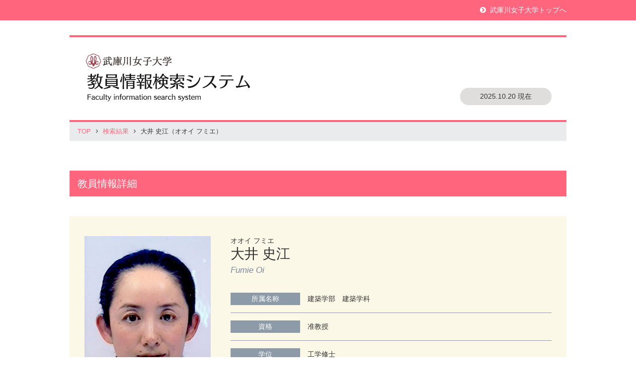

--- FILE ---
content_type: text/html; charset=UTF-8
request_url: https://www.edusys.jp/mukogawa-u/tis/public/detail?id=15401&kana=%E3%82%AA&page=1
body_size: 18880
content:
<!doctype html>
<html>
<head>
<meta charset="UTF-8">
<meta name="viewport" content="width=device-width,initial-scale=1.0,minimum-scale=1.0,maximum-scale=1.0,user-scalable=no">
<meta http-equiv="X-UA-Compatible" content="IE=edge,chrome=1">
<title>教員情報検索システム｜武庫川女子大学</title>
<meta name="description" content="">
<meta name="keywords" content="">
<!-- for iE -->
<meta name="msapplication-TileImage" content="images/favicon_icon_ogp/mstile-144x144.png">
<meta name="msapplication-TileColor" content="#ffffff">
<!-- for android/Chrome -->
<meta name="theme-color" content="#872434">
<link rel="icon" sizes="192x192" href="images/favicon_icon_ogp/android-icon-192x192.png">
<!-- for apple -->
<link rel="apple-touch-icon" sizes="180x180" href="images/favicon_icon_ogp/apple-icon-180x180.png">
<!-- for safari -->
<link rel="mask-icon" href="images/favicon_icon_ogp/safari-pinned-tab.svg" color="#872434">
<!-- favicon -->
<link rel="icon" href="images/favicon_icon_ogp/favicon.ico" type="image/x-icon">
<!-- facebookogp -->
<meta property="og:locale" content="ja_JP" />
<meta property="og:title" content="武庫川女子大学 -Mukogawa Women's University-">
<meta property="og:site_name" content="武庫川女子大学 -Mukogawa Women's University-">
<meta property="og:type" content="website">
<meta property="og:image" content="https://www.mukogawa-u.ac.jp/images/favicon_icon_ogp/facebookogp-1200x630.png">
<meta property="og:url" content="https://www.mukogawa-u.ac.jp/">
<meta property="og:description" content="">
<!-- twitter -->
<meta name="twitter:card" content="summary">
<!--[if lt IE 9]>
    <script src="https://oss.maxcdn.com/libs/html5shiv/3.7.3/html5shiv-printshiv.js"></script>
    <script src="https://oss.maxcdn.com/libs/respond.js/1.4.2/respond.min.js"></script>
  <![endif]-->
<meta http-equiv="Pragma" content="no-cache">
<meta http-equiv="Cache-Control" content="no-cache">
<meta http-equiv="Expires" content="-1">
<link href="css/font-awesome.min.css" rel="stylesheet">
<link href="css/function.css" rel="stylesheet">
<link href="css/normalize.css" rel="stylesheet">
<link href="css/modal/jquery.fs.boxer.css" rel="stylesheet">
<link href="css/content.css" rel="stylesheet">
<link href="css/tabstyle.css" rel="stylesheet">
<link href="css/print.css" rel="stylesheet" media="print">
<script>
// ---------------------------------------------------------------------------
var genres = [];
var genres_teachers = [];
genres[10] = [];
genres_teachers[10] = [];
genres[10][10] = false;
genres_teachers[10][10] = ['21293','23204','25279','33181','44022','61173','72271','73086','81353'];
genres[10][20] = false;
genres_teachers[10][20] = ['41461','71115','81152'];
genres[10][30] = false;
genres_teachers[10][30] = ['71374','81152'];
genres[10][40] = false;
genres_teachers[10][40] = ['63289'];
genres[10][50] = false;
genres_teachers[10][50] = ['13213'];
genres[10][60] = false;
genres_teachers[10][60] = ['21475'];
genres[20] = [];
genres_teachers[20] = [];
genres[20][10] = false;
genres_teachers[20][10] = ['12358','13213','14046','15692','21499','63137','63218','99092'];
genres[20][20] = false;
genres_teachers[20][20] = ['15692','63137','71174'];
genres[20][30] = false;
genres_teachers[20][30] = ['14046','15692'];
genres[20][40] = false;
genres_teachers[20][40] = [];
genres[20][50] = false;
genres_teachers[20][50] = ['14046','63137','99092'];
genres[20][60] = false;
genres_teachers[20][60] = ['62187'];
genres[20][70] = false;
genres_teachers[20][70] = ['21499','85068'];
genres[30] = [];
genres_teachers[30] = [];
genres[30][10] = false;
genres_teachers[30][10] = ['22072','22194','31087','32177','62190','72226','75213'];
genres[30][20] = false;
genres_teachers[30][20] = ['31087','55075','61422','75213'];
genres[30][30] = false;
genres_teachers[30][30] = ['31087','32263','45123','62190','72184','72226'];
genres[30][40] = false;
genres_teachers[30][40] = ['22072','61422','72184'];
genres[30][50] = false;
genres_teachers[30][50] = ['62190','72184'];
genres[30][60] = false;
genres_teachers[30][60] = ['12577','21441','31297','32263','33060','41597','44055','61400','62190','72226','85172'];
genres[30][70] = false;
genres_teachers[30][70] = ['31297','32263','41597','44055','62190','85172'];
genres[30][80] = false;
genres_teachers[30][80] = ['32263','85172'];
genres[30][90] = false;
genres_teachers[30][90] = ['21441'];
genres[30][100] = false;
genres_teachers[30][100] = [];
genres[30][110] = false;
genres_teachers[30][110] = ['32263','41597','62190'];
genres[30][120] = false;
genres_teachers[30][120] = ['12577','31297'];
genres[30][130] = false;
genres_teachers[30][130] = ['32263','41597','61400','61422'];
genres[30][140] = false;
genres_teachers[30][140] = ['31087'];
genres[30][150] = false;
genres_teachers[30][150] = ['32263'];
genres[30][160] = false;
genres_teachers[30][160] = ['31297'];
genres[40] = [];
genres_teachers[40] = [];
genres[40][10] = false;
genres_teachers[40][10] = ['12453','12561','14046','15441','15653','31268','51221','51375','61399','61400','75206','81499','85036'];
genres[40][20] = false;
genres_teachers[40][20] = ['11152','15560','32318','51375','52090'];
genres[40][30] = false;
genres_teachers[40][30] = ['12561','14046','14060','15441','15558','15576','15653','21408','31250','41740','51165','51375','62187','63143','63293','73078','73086','73116','75206','75213','81499','85036','85179'];
genres[40][40] = false;
genres_teachers[40][40] = ['21146','51421','73116','99126'];
genres[40][50] = false;
genres_teachers[40][50] = ['15541','15649','23182','31268','43114','52212','81399','85036','85179'];
genres[50] = [];
genres_teachers[50] = [];
genres[50][10] = false;
genres_teachers[50][10] = ['15576','41559','72274'];
genres[50][20] = false;
genres_teachers[50][20] = ['12507','15310','21146','21256','43149','51421'];
genres[50][30] = false;
genres_teachers[50][30] = ['12507','21256','22122','43149','44048','72183'];
genres[50][40] = false;
genres_teachers[50][40] = ['71284'];
genres[50][50] = false;
genres_teachers[50][50] = ['11075','31312','41502','71277','72183'];
genres[50][60] = false;
genres_teachers[50][60] = ['11075','31312','71277'];
genres[50][70] = false;
genres_teachers[50][70] = ['11075'];
genres[50][80] = false;
genres_teachers[50][80] = ['71277'];
genres[50][90] = false;
genres_teachers[50][90] = [];
genres[50][100] = false;
genres_teachers[50][100] = ['21146'];
genres[50][110] = false;
genres_teachers[50][110] = ['31269','32309','52176','62114','71284'];
genres[50][120] = false;
genres_teachers[50][120] = [];
genres[50][130] = false;
genres_teachers[50][130] = ['15310','21146','41502','61074'];
genres[50][140] = false;
genres_teachers[50][140] = ['21146','51421','52176'];
genres[50][150] = false;
genres_teachers[50][150] = ['21146','31269'];
genres[50][160] = false;
genres_teachers[50][160] = ['15310','41502','71277','72274'];
genres[50][170] = false;
genres_teachers[50][170] = ['41502','71277','72274'];
genres[50][180] = false;
genres_teachers[50][180] = ['31269','32309'];
genres[50][190] = false;
genres_teachers[50][190] = ['41502','71277'];
genres[50][200] = false;
genres_teachers[50][200] = ['21146','51421','52176'];
genres[60] = [];
genres_teachers[60] = [];
genres[60][10] = false;
genres_teachers[60][10] = ['23086','51316','61246','65086','71405','71406','85246'];
genres[60][20] = false;
genres_teachers[60][20] = ['61246'];
genres[60][30] = false;
genres_teachers[60][30] = [];
genres[60][40] = false;
genres_teachers[60][40] = ['15466','32286','65086'];
genres[60][50] = false;
genres_teachers[60][50] = ['11332','23086'];
genres[60][60] = false;
genres_teachers[60][60] = ['51316','65086','71405'];
genres[60][70] = false;
genres_teachers[60][70] = ['15466','32286','71405','71406','85246'];
genres[60][80] = false;
genres_teachers[60][80] = ['23086','51316','71405'];
genres[60][90] = false;
genres_teachers[60][90] = ['55091','65086','71405','71406'];
genres[60][100] = false;
genres_teachers[60][100] = ['15466'];
genres[60][110] = false;
genres_teachers[60][110] = [];
genres[60][120] = false;
genres_teachers[60][120] = ['65086','71405'];
genres[60][130] = false;
genres_teachers[60][130] = ['65086'];
genres[60][140] = false;
genres_teachers[60][140] = [];
genres[60][150] = false;
genres_teachers[60][150] = ['65086','71405'];
genres[60][160] = false;
genres_teachers[60][160] = ['65086'];
genres[70] = [];
genres_teachers[70] = [];
genres[70][10] = false;
genres_teachers[70][10] = ['41422'];
genres[70][20] = false;
genres_teachers[70][20] = ['51420','81346'];
genres[70][30] = false;
genres_teachers[70][30] = [];
genres[70][40] = false;
genres_teachers[70][40] = [];
genres[70][50] = false;
genres_teachers[70][50] = ['51176'];
genres[70][60] = false;
genres_teachers[70][60] = ['51176','63224','99069'];
genres[70][70] = false;
genres_teachers[70][70] = [];
genres[80] = [];
genres_teachers[80] = [];
genres[80][10] = false;
genres_teachers[80][10] = ['45172','73069'];
genres[80][20] = false;
genres_teachers[80][20] = ['73069'];
genres[80][30] = false;
genres_teachers[80][30] = ['15462'];
genres[80][40] = false;
genres_teachers[80][40] = [];
genres[80][50] = false;
genres_teachers[80][50] = ['45172','51165','73078'];
genres[80][60] = false;
genres_teachers[80][60] = ['72281'];
genres[80][70] = false;
genres_teachers[80][70] = [];
genres[80][80] = false;
genres_teachers[80][80] = ['99069'];
genres[80][90] = false;
genres_teachers[80][90] = ['45171','51417'];
genres[80][100] = false;
genres_teachers[80][100] = ['12448','41559'];
genres[80][110] = false;
genres_teachers[80][110] = ['12448','72274'];
genres[80][120] = false;
genres_teachers[80][120] = ['71238'];
genres[80][130] = false;
genres_teachers[80][130] = ['25225','41559','71238'];
genres[80][140] = false;
genres_teachers[80][140] = [];
genres[80][150] = false;
genres_teachers[80][150] = ['51417','81414'];
genres[80][160] = false;
genres_teachers[80][160] = ['51417','81414'];
genres[80][170] = false;
genres_teachers[80][170] = ['12448','31170','45172','61074'];
genres[80][180] = false;
genres_teachers[80][180] = ['51176'];
genres[80][190] = false;
genres_teachers[80][190] = ['99092'];
genres[80][200] = false;
genres_teachers[80][200] = ['11294','13289','81486'];
genres[80][210] = false;
genres_teachers[80][210] = ['51089'];
genres[80][220] = false;
genres_teachers[80][220] = [];
genres[80][230] = false;
genres_teachers[80][230] = ['45172','73069'];
genres[90] = [];
genres_teachers[90] = [];
genres[90][10] = false;
genres_teachers[90][10] = ['41754','52073','72172','72195'];
genres[90][20] = false;
genres_teachers[90][20] = ['72172'];
genres[90][30] = false;
genres_teachers[90][30] = ['31056'];
genres[90][40] = false;
genres_teachers[90][40] = ['22186','72172'];
genres[90][50] = false;
genres_teachers[90][50] = ['21440','41754','52073','72172','72195'];
genres[90][60] = false;
genres_teachers[90][60] = ['41754','52073','72172','72195'];
genres[90][70] = false;
genres_teachers[90][70] = ['22207','41754','52073','72172','72195'];
genres[90][80] = false;
genres_teachers[90][80] = ['21440','22207','41754','52073','72195'];
genres[90][90] = false;
genres_teachers[90][90] = ['52073','72172','72195'];
genres[90][100] = false;
genres_teachers[90][100] = ['41754','52073','72172','72195'];
genres[90][110] = false;
genres_teachers[90][110] = ['22207','52073','72172','72195'];
genres[90][120] = false;
genres_teachers[90][120] = ['21440','22207','52073','72172','72195'];
genres[90][130] = false;
genres_teachers[90][130] = ['12438','22207','41754','52073'];
genres[90][140] = false;
genres_teachers[90][140] = ['22207','41754','52073','72195'];
genres[90][150] = false;
genres_teachers[90][150] = ['22207','41754','52073','75130'];
genres[90][160] = false;
genres_teachers[90][160] = ['41754','52073','72172','72195'];
genres[90][170] = false;
genres_teachers[90][170] = ['52073','62103'];
genres[90][180] = false;
genres_teachers[90][180] = ['85068'];
genres[90][190] = false;
genres_teachers[90][190] = ['52073','55039','85068'];
genres[90][200] = false;
genres_teachers[90][200] = ['21499','55039','81165','85068'];
genres[90][210] = false;
genres_teachers[90][210] = ['31056','55039','81165'];
genres[90][220] = false;
genres_teachers[90][220] = ['31056'];
genres[90][230] = false;
genres_teachers[90][230] = [];
genres[90][240] = false;
genres_teachers[90][240] = ['31219','41419','55039','81165'];
genres[90][250] = false;
genres_teachers[90][250] = ['31219','41419','55039','81165'];
genres[90][260] = false;
genres_teachers[90][260] = ['31056','41419','51207'];
genres[90][270] = false;
genres_teachers[90][270] = ['31056'];
genres[90][280] = false;
genres_teachers[90][280] = ['55039','81165'];
genres[90][290] = false;
genres_teachers[90][290] = ['31219'];
genres[100] = [];
genres_teachers[100] = [];
genres[100][10] = false;
genres_teachers[100][10] = ['61245','81252'];
genres[100][20] = false;
genres_teachers[100][20] = ['85206'];
genres[100][30] = false;
genres_teachers[100][30] = ['15555'];
genres[100][40] = false;
genres_teachers[100][40] = ['11226','11252','31064','41036','61342'];
genres[100][50] = false;
genres_teachers[100][50] = ['63224','81377'];
genres[100][60] = false;
genres_teachers[100][60] = [];
genres[100][70] = false;
genres_teachers[100][70] = ['11226','15185','45152','71174'];
genres[100][80] = false;
genres_teachers[100][80] = ['11226','11252','15185','45152','71174'];
genres[100][90] = false;
genres_teachers[100][90] = ['11226','15185','41640'];
genres[100][100] = false;
genres_teachers[100][100] = ['85138'];
genres[100][105] = false;
genres_teachers[100][105] = ['11226','15185','33192'];
genres[100][110] = false;
genres_teachers[100][110] = ['41570','51420','71174'];
genres[100][120] = false;
genres_teachers[100][120] = ['51420','71174'];
genres[100][130] = false;
genres_teachers[100][130] = ['11226','31064','41036','71360','71395'];
genres[100][140] = false;
genres_teachers[100][140] = ['12417'];
genres[100][150] = false;
genres_teachers[100][150] = ['22160','25237','99107'];
genres[100][155] = false;
genres_teachers[100][155] = [];
genres[100][160] = false;
genres_teachers[100][160] = ['23206'];
genres[100][170] = false;
genres_teachers[100][170] = ['15453','25237','61245'];
genres[100][180] = false;
genres_teachers[100][180] = ['65056'];
genres[110] = [];
genres_teachers[110] = [];
genres[110][10] = false;
genres_teachers[110][10] = ['11325','32308','51347','61412'];
genres[110][20] = false;
genres_teachers[110][20] = ['14047'];
genres[110][30] = false;
genres_teachers[110][30] = ['14047'];
genres[110][40] = false;
genres_teachers[110][40] = ['14047'];
genres[110][50] = false;
genres_teachers[110][50] = ['14047','15559','32308','61412','63155'];
genres[110][60] = false;
genres_teachers[110][60] = ['14047','15559','32308','51347'];
genres[110][70] = false;
genres_teachers[110][70] = ['14047'];
genres[110][80] = false;
genres_teachers[110][80] = ['63155'];
genres[110][90] = false;
genres_teachers[110][90] = ['61412','63155'];
genres[110][100] = false;
genres_teachers[110][100] = ['14047','63155'];
genres[110][110] = false;
genres_teachers[110][110] = ['14047','15559','63155'];
genres[110][120] = false;
genres_teachers[110][120] = ['15559'];
genres[110][130] = false;
genres_teachers[110][130] = ['62103'];
genres[110][140] = false;
genres_teachers[110][140] = [];
genres[110][150] = false;
genres_teachers[110][150] = ['14047','15559','73110'];
genres[110][160] = false;
genres_teachers[110][160] = ['11325','14047','15559','51221','51347'];
genres[110][170] = false;
genres_teachers[110][170] = ['15559'];
genres[110][180] = false;
genres_teachers[110][180] = ['11325','63155'];
genres[110][190] = false;
genres_teachers[110][190] = ['11325','14047','51347'];
genres[110][200] = false;
genres_teachers[110][200] = ['15559','51221','51347'];
genres[110][210] = false;
genres_teachers[110][210] = [];
genres[110][220] = false;
genres_teachers[110][220] = ['62103'];
genres[110][230] = false;
genres_teachers[110][230] = [];
genres[110][240] = false;
genres_teachers[110][240] = ['62103'];
genres[110][250] = false;
genres_teachers[110][250] = ['62103'];
genres[110][260] = false;
genres_teachers[110][260] = [];
genres[110][270] = false;
genres_teachers[110][270] = [];
genres[110][280] = false;
genres_teachers[110][280] = [];
genres[110][290] = false;
genres_teachers[110][290] = [];
genres[110][300] = false;
genres_teachers[110][300] = [];
genres[110][310] = false;
genres_teachers[110][310] = [];
genres[110][320] = false;
genres_teachers[110][320] = [];
genres[110][330] = false;
genres_teachers[110][330] = [];
genres[110][340] = false;
genres_teachers[110][340] = [];
genres[110][350] = false;
genres_teachers[110][350] = [];
genres[110][360] = false;
genres_teachers[110][360] = ['61255'];
genres[120] = [];
genres_teachers[120] = [];
genres[120][10] = false;
genres_teachers[120][10] = ['12437','15362','23204','63137'];
genres[120][20] = false;
genres_teachers[120][20] = ['12437','15362','63137'];
genres[120][30] = false;
genres_teachers[120][30] = ['15362','62103'];
genres[120][40] = false;
genres_teachers[120][40] = ['15362','63137'];
genres[120][50] = false;
genres_teachers[120][50] = ['63137'];
genres[120][60] = false;
genres_teachers[120][60] = ['15362','63137'];
genres[120][70] = false;
genres_teachers[120][70] = ['12437','15362'];
genres[120][80] = false;
genres_teachers[120][80] = ['15362','63137'];
genres[120][90] = false;
genres_teachers[120][90] = ['15362','63137'];
genres[120][100] = false;
genres_teachers[120][100] = ['15362'];
genres[120][110] = false;
genres_teachers[120][110] = ['12437'];
genres[120][120] = false;
genres_teachers[120][120] = [];
genres[120][130] = false;
genres_teachers[120][130] = ['12437','31312','62103','63137'];
genres[120][140] = false;
genres_teachers[120][140] = ['12437','15362','63137'];
genres[120][150] = false;
genres_teachers[120][150] = ['15362','63137'];
genres[120][160] = false;
genres_teachers[120][160] = ['12437','15362','63137'];
genres[120][170] = false;
genres_teachers[120][170] = ['15362'];
genres[120][180] = false;
genres_teachers[120][180] = [];
genres[120][190] = false;
genres_teachers[120][190] = ['15362','63137'];
genres[130] = [];
genres_teachers[130] = [];
genres[130][10] = false;
genres_teachers[130][10] = ['62189','63137'];
genres[130][20] = false;
genres_teachers[130][20] = ['62189','63137'];
genres[130][30] = false;
genres_teachers[130][30] = [];
genres[130][40] = false;
genres_teachers[130][40] = ['62189'];
genres[130][50] = false;
genres_teachers[130][50] = ['62189'];
genres[130][60] = false;
genres_teachers[130][60] = ['62189'];
genres[130][70] = false;
genres_teachers[130][70] = ['62189'];
genres[130][80] = false;
genres_teachers[130][80] = ['21360'];
genres[130][90] = false;
genres_teachers[130][90] = ['21360'];
genres[130][100] = false;
genres_teachers[130][100] = ['12437','62189','63137','73110'];
genres[130][110] = false;
genres_teachers[130][110] = [];
genres[130][120] = false;
genres_teachers[130][120] = ['62103','63137'];
genres[130][130] = false;
genres_teachers[130][130] = ['12438'];
genres[130][140] = false;
genres_teachers[130][140] = ['11114','12437','63137'];
genres[130][150] = false;
genres_teachers[130][150] = ['12437','12438','31312'];
genres[130][160] = false;
genres_teachers[130][160] = ['12438','63137'];
genres[130][170] = false;
genres_teachers[130][170] = ['12438','63137'];
genres[130][180] = false;
genres_teachers[130][180] = [];
genres[130][190] = false;
genres_teachers[130][190] = ['12438'];
genres[130][200] = false;
genres_teachers[130][200] = ['63137'];
genres[140] = [];
genres_teachers[140] = [];
genres[140][10] = false;
genres_teachers[140][10] = ['15356','15401','33099','33103','41473','41572','41754','44036','51464','72195','72306','81325','81326','81359'];
genres[140][20] = false;
genres_teachers[140][20] = ['13265','15356','35022','72195'];
genres[140][30] = false;
genres_teachers[140][30] = ['15356','33103','41754','72195','72306','75133','81325'];
genres[140][40] = false;
genres_teachers[140][40] = ['13265','15356','35022','81359'];
genres[140][50] = false;
genres_teachers[140][50] = ['15356','15401','33099','35022','41473','41754','51464','72195','81326','81359'];
genres[140][60] = false;
genres_teachers[140][60] = ['15356','41473','51403','75133'];
genres[140][70] = false;
genres_teachers[140][70] = ['41473'];
genres[140][80] = false;
genres_teachers[140][80] = [];
genres[140][90] = false;
genres_teachers[140][90] = ['15356','41473'];
genres[140][100] = false;
genres_teachers[140][100] = ['13215','15356','51403','81326'];
genres[140][110] = false;
genres_teachers[140][110] = ['13215','15356'];
genres[140][120] = false;
genres_teachers[140][120] = ['13215','15356','75133'];
genres[140][130] = false;
genres_teachers[140][130] = ['15356','41473','44036'];
genres[140][140] = false;
genres_teachers[140][140] = ['44036'];
genres[140][150] = false;
genres_teachers[140][150] = ['15356','33099','33103'];
genres[140][160] = false;
genres_teachers[140][160] = ['33099','33103'];
genres[140][170] = false;
genres_teachers[140][170] = ['15356','33099'];
genres[140][180] = false;
genres_teachers[140][180] = ['12599','15356','15401','33099','33103','41572','41754','51464','72195','72306','81359'];
genres[140][190] = false;
genres_teachers[140][190] = ['12599','41473','41754','72195'];
genres[140][200] = false;
genres_teachers[140][200] = ['12599','41754','72195'];
genres[140][210] = false;
genres_teachers[140][210] = ['15401','72195'];
genres[140][220] = false;
genres_teachers[140][220] = ['72195'];
genres[140][230] = false;
genres_teachers[140][230] = ['81326'];
genres[140][240] = false;
genres_teachers[140][240] = ['12599'];
genres[140][250] = false;
genres_teachers[140][250] = ['41550'];
genres[140][260] = false;
genres_teachers[140][260] = ['41550','45125'];
genres[140][270] = false;
genres_teachers[140][270] = ['15356','45125'];
genres[140][280] = false;
genres_teachers[140][280] = ['41550'];
genres[140][290] = false;
genres_teachers[140][290] = ['41550','45125'];
genres[140][300] = false;
genres_teachers[140][300] = ['13215','25167'];
genres[140][310] = false;
genres_teachers[140][310] = ['13215'];
genres[150] = [];
genres_teachers[150] = [];
genres[150][10] = false;
genres_teachers[150][10] = ['13078','15406','31316','63246','63365'];
genres[150][20] = false;
genres_teachers[150][20] = ['12236','15129','15576','51219','72224'];
genres[150][30] = false;
genres_teachers[150][30] = ['51287'];
genres[150][40] = false;
genres_teachers[150][40] = ['71456'];
genres[150][50] = false;
genres_teachers[150][50] = ['71456'];
genres[150][60] = false;
genres_teachers[150][60] = ['12351','61255','71284'];
genres[150][70] = false;
genres_teachers[150][70] = ['15576','51287'];
genres[150][80] = false;
genres_teachers[150][80] = ['15558','62103','62187','63143'];
genres[160] = [];
genres_teachers[160] = [];
genres[160][10] = false;
genres_teachers[160][10] = ['81390'];
genres[160][20] = false;
genres_teachers[160][20] = ['22227','75122'];
genres[160][30] = false;
genres_teachers[160][30] = [];
genres[160][40] = false;
genres_teachers[160][40] = ['13250','41469','55069','72158','81275'];
genres[160][50] = false;
genres_teachers[160][50] = ['44049'];
genres[160][60] = false;
genres_teachers[160][60] = ['22227','52201','55085','75122'];
genres[160][70] = false;
genres_teachers[160][70] = ['63091'];
genres[160][80] = false;
genres_teachers[160][80] = ['32160','41469','55085','75122','81252'];
genres[160][90] = false;
genres_teachers[160][90] = ['23137','61299'];
genres[160][100] = false;
genres_teachers[160][100] = ['23137','52160','61299','61391','65025','81390'];
genres[160][110] = false;
genres_teachers[160][110] = ['41469'];
genres[160][120] = false;
genres_teachers[160][120] = ['11320','12511','15592','21318','22129','52160'];
genres[160][130] = false;
genres_teachers[160][130] = ['51284'];
genres[160][140] = false;
genres_teachers[160][140] = ['22062','25216','32115','41469','51193','55085','71292','85107','85206'];
genres[160][150] = false;
genres_teachers[160][150] = ['15400','15493','23146','41678','61362','75122','81341'];
genres[160][160] = false;
genres_teachers[160][160] = ['13250','55069'];
genres[160][170] = false;
genres_teachers[160][170] = ['32160','55085'];
genres[160][180] = false;
genres_teachers[160][180] = ['52160','55085'];
genres[165] = [];
genres_teachers[165] = [];
genres[165][10] = false;
genres_teachers[165][10] = ['11341','11350','32331'];
genres[165][20] = false;
genres_teachers[165][20] = [];
genres[165][30] = false;
genres_teachers[165][30] = ['73060'];
genres[165][40] = false;
genres_teachers[165][40] = ['31355'];
genres[165][50] = false;
genres_teachers[165][50] = [];
genres[165][60] = false;
genres_teachers[165][60] = [];
genres[165][70] = false;
genres_teachers[165][70] = [];
genres[165][80] = false;
genres_teachers[165][80] = [];
genres[165][90] = false;
genres_teachers[165][90] = ['85271'];
genres[165][100] = false;
genres_teachers[165][100] = ['85271'];
genres[165][110] = false;
genres_teachers[165][110] = [];
genres[165][120] = false;
genres_teachers[165][120] = [];
genres[165][130] = false;
genres_teachers[165][130] = [];
genres[165][140] = false;
genres_teachers[165][140] = [];
genres[165][150] = false;
genres_teachers[165][150] = ['72266'];
genres[165][160] = false;
genres_teachers[165][160] = ['12687'];
genres[170] = [];
genres_teachers[170] = [];
genres[170][10] = false;
genres_teachers[170][10] = ['12518','21403','32247','44078'];
genres[170][20] = false;
genres_teachers[170][20] = ['11339','41634','53307','75187'];
genres[170][30] = false;
genres_teachers[170][30] = ['11330','44078','65098'];
genres[170][40] = false;
genres_teachers[170][40] = ['22226','63333'];
genres[170][50] = false;
genres_teachers[170][50] = ['12518','45129','72344'];
genres[170][60] = false;
genres_teachers[170][60] = ['41531','63390'];
genres[170][70] = false;
genres_teachers[170][70] = ['61377'];
genres[170][80] = false;
genres_teachers[170][80] = ['14066','71399'];
genres[180] = [];
genres_teachers[180] = [];
genres[180][10] = false;
genres_teachers[180][10] = ['13228','25216','63224','81346','85206'];
genres[180][20] = false;
genres_teachers[180][20] = [];
genres[180][30] = false;
genres_teachers[180][30] = [];
genres[180][40] = false;
genres_teachers[180][40] = [];
genres[180][50] = false;
genres_teachers[180][50] = ['51421'];
genres[190] = [];
genres_teachers[190] = [];
genres[190][10] = false;
genres_teachers[190][10] = ['25353','63218','73118','81306','99092'];
genres[200] = [];
genres_teachers[200] = [];
genres[200][10] = false;
genres_teachers[200][10] = ['12577','15692','44078','63423','81252','85243'];
genres[200][20] = false;
genres_teachers[200][20] = ['15692','55091','85243'];
genres[200][30] = false;
genres_teachers[200][30] = ['63423','73060','85243'];
genres[210] = [];
genres_teachers[210] = [];
genres[210][10] = false;
genres_teachers[210][10] = ['31312','55091','63137','63218','63381','71405','72172','72195'];
genres[210][20] = false;
genres_teachers[210][20] = ['63224','71405','72195'];
genres[210][30] = false;
genres_teachers[210][30] = [];
genres[220] = [];
genres_teachers[220] = [];
genres[220][10] = false;
genres_teachers[220][10] = ['51316','52090','61255'];
genres[230] = [];
genres_teachers[230] = [];
genres[230][10] = false;
genres_teachers[230][10] = ['11294','41662','51405','63137','73110'];
genres[240] = [];
genres_teachers[240] = [];
genres[240][10] = false;
genres_teachers[240][10] = ['12678','22260','25317','31325','52197','65123','73110','81468'];
genres[240][20] = false;
genres_teachers[240][20] = ['13289','32294','41620','52197','73110','81468'];
genres[240][30] = false;
genres_teachers[240][30] = ['22260','81468'];
genres[240][40] = false;
genres_teachers[240][40] = ['81488'];
genres[250] = [];
genres_teachers[250] = [];
genres[250][10] = false;
genres_teachers[250][10] = ['63381','65123'];
genres[260] = [];
genres_teachers[260] = [];
genres[260][10] = false;
genres_teachers[260][10] = ['63423'];
genres[270] = [];
genres_teachers[270] = [];
genres[270][10] = false;
genres_teachers[270][10] = ['21493'];
genres[280] = [];
genres_teachers[280] = [];
genres[280][10] = false;
genres_teachers[280][10] = ['15692','85243'];
// ---------------------------------------------------------------------------
function set_genres() {
	var temporary = '';
	genres.forEach(function(value_outer, index_outer) {
		value_outer.forEach(function(value_inner, index_inner) {
			if (value_inner) {
				temporary += (('0' + index_outer.toString(36)).substr(-2)) + (('0' + index_inner.toString(36)).substr(-2));
			}
		});
	});
	document.form_search_2.genres.value = temporary;
}
// ---------------------------------------------------------------------------
</script>
<script src="https://www.mukogawa-u.ac.jp/script/analytics.js" type="text/javascript"></script>
</head>
<body>
<div id="wrapper">
 <header>
  <div id="head_top" class="clearfix">
   <div id="linkArea"><a href="https://www.mukogawa-u.ac.jp/">武庫川女子大学トップへ</a></div>
  </div>
 </header>
 <main>
  <!--下層共通部分-->
  <section>
   <div id="mainVisual">
    <h1><img src="images/mainVisual.png" class="retina" alt="ロゴ"></h1>
    <div class="deta detaUnder">2025.10.20 現在</div>
   </div>
   <div id="breadcrumb_list">
    <ul class="container">
     <li itemprop="itemListElement" itemscope="" itemtype="https://schema.org/ListItem"><a itemprop="item" href="search"><span itemprop="name">TOP</span></a>
      <meta itemprop="position" content="1">
     </li>
     <li itemprop="itemListElement" itemscope="" itemtype="https://schema.org/ListItem"><a itemprop="item" href="result?kana=%E3%82%AA&page=1"><span itemprop="name">検索結果</span></a>
      <meta itemprop="position" content="1">
     </li>
     <li itemprop="itemListElement" itemscope="" itemtype="https://schema.org/ListItem"><span itemprop="name">大井 史江（オオイ フミエ）</span>
      <meta itemprop="position" content="2">
     </li>
    </ul>
   </div>
  </section>
  <!--下層共通部分-->
  <section>
   <h2 class="title">教員情報詳細</h2>
  </section>
  <section class="mainBox">
   <div class="flexbox">
    <div class="imgArea">
     <figure><img src="./download?id=15401&free=0&image=1&extension=.jpg" alt="大井 史江（オオイ フミエ）"></figure>
    </div>
    <div class="textArea">
     <div class="name">
      <span class="name-kana">オオイ フミエ</span>
      <span class="name-jp">大井 史江</span>
      <span class="name-en">Fumie Oi</span>
     </div>
     <div class="itemBox">
      <dl>
       <dt><span>所属名称</span></dt>
       <dd>
        <p>建築学部　建築学科</p>
       </dd>
      </dl>
      <dl>
       <dt><span>資格</span></dt>
       <dd>
        <p>准教授</p>
       </dd>
      </dl>
      <dl>
       <dt><span>学位</span></dt>
       <dd>
        <p>工学修士</p>
       </dd>
      </dl>
      <dl>
       <dt><span>研究分野</span></dt>
       <dd>
        <p>建築設計・建築計画</p>
       </dd>
      </dl>
      <dl>
       <dt><span>キーワード</span></dt>
       <dd>
        <p>柱 空間 御柱 小宮 塔</p>
       </dd>
      </dl>
      <dl>
       <dt><span>教育研究業績書</span></dt>
       <dd>
        <p class="linkArea"><a href="https://www.mukogawa-u.ac.jp/gakuin/gyoseki/pdf/id_15401.pdf" target="_blank">https://www.mukogawa-u.ac.jp/gakuin/gyoseki/pdf/id_15401.pdf</a></p>
       </dd>
      </dl>
     </div>
     <div class="freeArea">
      <div class="freeFoot">
       <div class="print">
        <p><a href="javascript:void(0)" onclick="window.print();return false;">印刷する</a></p>
       </div>
      </div>
     </div>
    </div>
   </div>
  </section>
  <section>
   <div class="searchBack">
    <p><a href="result?kana=%E3%82%AA&page=1">検索結果にもどる</a></p>
   </div>
  </section>
  <!--キーワード検索-->
  <section>
<form action="https://www.edusys.jp/mukogawa-u/tis/public/result" method="get" name="form_search_1" accept-charset="utf-8">
    <div id="keywordArea">
     <div class="flexbox">
      <div class="textArea">
       <dl>
        <dt>キーワード検索</dt>
        <dd>
         <div class="input-group">
          <input class="form-control" placeholder="テキスト入力欄" name="name" value="" type="text" id="form_name" />
          <span class="input-group-btn"><a href="javascript:document.form_search_1.submit();">検索</a></span></div>
        </dd>
       </dl>
      </div>
      <div class="imgArea">
       <figure><img src="images/keyword.png" class="retina" alt=""></figure>
      </div>
     </div>
    </div>
</form>
<form action="https://www.edusys.jp/mukogawa-u/tis/public/result" method="get" name="form_search_2" accept-charset="utf-8">
<input name="genres" value="" type="hidden" id="form_genres" />
</form>
  </section>
  <!--キーワード検索-->
  <!--tab-->
  <section>
<form action="https://www.edusys.jp/mukogawa-u/tis/public/detail" accept-charset="utf-8" method="post">
   <div id="tabArea" class="tabBottom">
    <div id="tabSelect">
     <ul class="nav-tabs">
      <li class="active"><a href="#ContentB" data-toggle="tab">所属から探す</a></li>
      <li><a href="#ContentA" data-toggle="tab">ジャンルから探す</a></li>
      <li style="display: none;"><a href="#ContentC" data-toggle="tab">五十音から探す</a></li>
     </ul>
    </div>
    <div class="tab-content tabBody">
     <div class="tab-pane fade" id="ContentA">
      <div class="flexbox">
       <div class="listArea"><a href="#" class="nav-tabs-dropdown">Tabs</a>
        <ul class="nav-tabs" id="nav-tabs-wrapper">
         <li><a href="#Target010" data-toggle="tab"><span>文学<br>
          <small>Literature</small></span></a></li>
         <li><a href="#Target020" data-toggle="tab"><span>文化<br>
          <small>Culture</small></span></a></li>
         <li><a href="#Target030" data-toggle="tab"><span>言語学<br>
          <small>Linguistics</small></span></a></li>
         <li><a href="#Target040" data-toggle="tab"><span>教育学<br>
          <small>Education</small></span></a></li>
         <li><a href="#Target050" data-toggle="tab"><span>心理学<br>
          <small>Psychology</small></span></a></li>
         <li><a href="#Target060" data-toggle="tab"><span>社会福祉学<br>
          <small>Social Welfare</small></span></a></li>
         <li><a href="#Target070" data-toggle="tab"><span>健康科学<br>
          <small>Health Science</small></span></a></li>
         <li><a href="#Target080" data-toggle="tab"><span>スポーツ科学<br>
          <small>Sports Science</small></span></a></li>
         <li><a href="#Target090" data-toggle="tab"><span>生活科学（衣・住生活学）<br>
          <small>Human Life Science (Clothing and Housing)</small></span></a></li>
         <li><a href="#Target100" data-toggle="tab"><span>生活科学（食物栄養学・食創造科学）<br>
          <small>Human Life Science (Food Science and Nutrition, Innovative Food Sciences)</small></span></a></li>
         <li><a href="#Target110" data-toggle="tab"><span>情報メディア学（コンピュータ科学／コンピュータデザイン系）<br>
          <small>Informatics and Mediology (Computer Science and Design)</small></span></a></li>
         <li><a href="#Target120" data-toggle="tab"><span>情報メディア学（社会メディア／政策提言系）<br>
          <small>Informatics and Mediology (Social Media Studies and Policy Marking)</small></span></a></li>
         <li><a href="#Target130" data-toggle="tab"><span>情報メディア学（地域社会研究／プロデュース系）<br>
          <small>Informatics and Mediology (Area/Regional Economic Studies and Life Producing)</small></span></a></li>
         <li><a href="#Target140" data-toggle="tab"><span>建築学<br>
          <small>Architecture</small></span></a></li>
         <li><a href="#Target150" data-toggle="tab"><span>音楽・芸術<br>
          <small>Music Art</small></span></a></li>
         <li><a href="#Target160" data-toggle="tab"><span>薬学<br>
          <small>Pharmaceutical Sciences</small></span></a></li>
         <li><a href="#Target165" data-toggle="tab"><span>環境共生学<br>
          <small>Environment and Sustainability</small></span></a></li>
         <li><a href="#Target170" data-toggle="tab"><span>看護学<br>
          <small>Nursing Science</small></span></a></li>
         <li><a href="#Target180" data-toggle="tab"><span>医学<br>
          <small>Medical Science</small></span></a></li>
         <li><a href="#Target190" data-toggle="tab"><span>歴史<br>
          <small>History</small></span></a></li>
         <li><a href="#Target200" data-toggle="tab"><span>国際・グローバル<br>
          <small>International Globalization</small></span></a></li>
         <li><a href="#Target210" data-toggle="tab"><span>地域<br>
          <small>Community</small></span></a></li>
         <li><a href="#Target220" data-toggle="tab"><span>ジェンダー<br>
          <small>Gender</small></span></a></li>
         <li><a href="#Target230" data-toggle="tab"><span>ビジネス<br>
          <small>Business</small></span></a></li>
         <li><a href="#Target240" data-toggle="tab"><span>経営学<br>
          <small>Business administration</small></span></a></li>
         <li><a href="#Target250" data-toggle="tab"><span>経済学<br>
          <small>Economics</small></span></a></li>
         <li><a href="#Target260" data-toggle="tab"><span>法学<br>
          <small>Law</small></span></a></li>
         <li><a href="#Target270" data-toggle="tab"><span>政治学<br>
          <small>Political science</small></span></a></li>
         <li><a href="#Target280" data-toggle="tab"><span>社会学<br>
          <small>Sociology</small></span></a></li>
        </ul>
       </div>
       <div class="selectBox">
        <section id="selectWrapper" class="tab-content">
         <!--Target010-->
         <div class="check-group checkBox tab-pane fade in active" id="Target010">
          <div class="selectHead master">
           <label>
           <input autocomplete="off" name="genre010-000" value="010-000_文学" type="checkbox" id="form_genre010-000" />
            <span>すべて選択</span></label>
          </div>
          <div class="selectBody">
           <ul>
            <li>
             <label>
              <input autocomplete="off" name="genre010-010" value="010-010_日本文学" type="checkbox" id="form_genre010-010" />
              <span>日本文学<br>
              <small>Japanese Literature</small></span></label>
            </li>
            <li>
             <label>
              <input autocomplete="off" name="genre010-020" value="010-020_英文学" type="checkbox" id="form_genre010-020" />
              <span>英文学<br>
              <small>English Literature</small></span></label>
            </li>
            <li>
             <label>
              <input autocomplete="off" name="genre010-030" value="010-030_アメリカ文学" type="checkbox" id="form_genre010-030" />
              <span>アメリカ文学<br>
              <small>American Literature</small></span></label>
            </li>
            <li>
             <label>
              <input autocomplete="off" name="genre010-040" value="010-040_英語圏児童文学" type="checkbox" id="form_genre010-040" />
              <span>英語圏児童文学<br>
              <small>Children&#039;s Literature in English</small></span></label>
            </li>
            <li>
             <label>
              <input autocomplete="off" name="genre010-050" value="010-050_ヨーロッパ文学" type="checkbox" id="form_genre010-050" />
              <span>ヨーロッパ文学<br>
              <small>European Literature</small></span></label>
            </li>
            <li>
             <label>
              <input autocomplete="off" name="genre010-060" value="010-060_中国文学" type="checkbox" id="form_genre010-060" />
              <span>中国文学<br>
              <small>Chinese Literature</small></span></label>
            </li>
           </ul>
          </div>
         </div>
         <!--Target010-->
         <!--Target020-->
         <div class="check-group checkBox tab-pane fade" id="Target020">
          <div class="selectHead master">
           <label>
           <input autocomplete="off" name="genre020-000" value="020-000_文化" type="checkbox" id="form_genre020-000" />
            <span>すべて選択</span></label>
          </div>
          <div class="selectBody">
           <ul>
            <li>
             <label>
              <input autocomplete="off" name="genre020-010" value="020-010_文化史" type="checkbox" id="form_genre020-010" />
              <span>文化史<br>
              <small>Cultural History</small></span></label>
            </li>
            <li>
             <label>
              <input autocomplete="off" name="genre020-020" value="020-020_食文化" type="checkbox" id="form_genre020-020" />
              <span>食文化<br>
              <small>Dietary Culture</small></span></label>
            </li>
            <li>
             <label>
              <input autocomplete="off" name="genre020-030" value="020-030_住文化" type="checkbox" id="form_genre020-030" />
              <span>住文化<br>
              <small>Housing Culture</small></span></label>
            </li>
            <li>
             <label>
              <input autocomplete="off" name="genre020-040" value="020-040_考古学" type="checkbox" id="form_genre020-040" />
              <span>考古学<br>
              <small>Archaeology</small></span></label>
            </li>
            <li>
             <label>
              <input autocomplete="off" name="genre020-050" value="020-050_哲学・思想" type="checkbox" id="form_genre020-050" />
              <span>哲学・思想<br>
              <small>Philosophy</small></span></label>
            </li>
            <li>
             <label>
              <input autocomplete="off" name="genre020-060" value="020-060_書道" type="checkbox" id="form_genre020-060" />
              <span>書道<br>
              <small>Shodo</small></span></label>
            </li>
            <li>
             <label>
              <input autocomplete="off" name="genre020-070" value="020-070_博物館学" type="checkbox" id="form_genre020-070" />
              <span>博物館学<br>
              <small>Museum Studies</small></span></label>
            </li>
           </ul>
          </div>
         </div>
         <!--Target020-->
         <!--Target030-->
         <div class="check-group checkBox tab-pane fade" id="Target030">
          <div class="selectHead master">
           <label>
           <input autocomplete="off" name="genre030-000" value="030-000_言語学" type="checkbox" id="form_genre030-000" />
            <span>すべて選択</span></label>
          </div>
          <div class="selectBody">
           <ul>
            <li>
             <label>
              <input autocomplete="off" name="genre030-010" value="030-010_日本語学" type="checkbox" id="form_genre030-010" />
              <span>日本語学<br>
              <small>Japanese</small></span></label>
            </li>
            <li>
             <label>
              <input autocomplete="off" name="genre030-020" value="030-020_日本語教育" type="checkbox" id="form_genre030-020" />
              <span>日本語教育<br>
              <small>Japanese Education</small></span></label>
            </li>
            <li>
             <label>
              <input autocomplete="off" name="genre030-030" value="030-030_英語学" type="checkbox" id="form_genre030-030" />
              <span>英語学<br>
              <small>English Linguistics</small></span></label>
            </li>
            <li>
             <label>
              <input autocomplete="off" name="genre030-040" value="030-040_社会言語学" type="checkbox" id="form_genre030-040" />
              <span>社会言語学<br>
              <small>Sociolinguistics</small></span></label>
            </li>
            <li>
             <label>
              <input autocomplete="off" name="genre030-050" value="030-050_語用論" type="checkbox" id="form_genre030-050" />
              <span>語用論<br>
              <small>Pragmatics</small></span></label>
            </li>
            <li>
             <label>
              <input autocomplete="off" name="genre030-060" value="030-060_外国語教育" type="checkbox" id="form_genre030-060" />
              <span>外国語教育<br>
              <small>Foreign Language Education</small></span></label>
            </li>
            <li>
             <label>
              <input autocomplete="off" name="genre030-070" value="030-070_英語教授法" type="checkbox" id="form_genre030-070" />
              <span>英語教授法<br>
              <small>TESOL</small></span></label>
            </li>
            <li>
             <label>
              <input autocomplete="off" name="genre030-080" value="030-080_ESP" type="checkbox" id="form_genre030-080" />
              <span>ESP<br>
              <small>English for Specific Purposes</small></span></label>
            </li>
            <li>
             <label>
              <input autocomplete="off" name="genre030-090" value="030-090_EAP" type="checkbox" id="form_genre030-090" />
              <span>EAP<br>
              <small>English for Academic Purposes</small></span></label>
            </li>
            <li>
             <label>
              <input autocomplete="off" name="genre030-100" value="030-100_ELF" type="checkbox" id="form_genre030-100" />
              <span>ELF<br>
              <small>English as a Lingua Franca</small></span></label>
            </li>
            <li>
             <label>
              <input autocomplete="off" name="genre030-110" value="030-110_小学校英語" type="checkbox" id="form_genre030-110" />
              <span>小学校英語<br>
              <small>Teaching English to Young Learners</small></span></label>
            </li>
            <li>
             <label>
              <input autocomplete="off" name="genre030-120" value="030-120_学習者要因" type="checkbox" id="form_genre030-120" />
              <span>学習者要因<br>
              <small>Individual Differences in Foreign Language Learning</small></span></label>
            </li>
            <li>
             <label>
              <input autocomplete="off" name="genre030-130" value="030-130_異文化間コミュニケーション" type="checkbox" id="form_genre030-130" />
              <span>異文化間コミュニケーション<br>
              <small>Intercultural Communication</small></span></label>
            </li>
            <li>
             <label>
              <input autocomplete="off" name="genre030-140" value="030-140_通訳・翻訳" type="checkbox" id="form_genre030-140" />
              <span>通訳・翻訳<br>
              <small>Interpreting and Translation</small></span></label>
            </li>
            <li>
             <label>
              <input autocomplete="off" name="genre030-150" value="030-150_スピーチ・コミュニケーション" type="checkbox" id="form_genre030-150" />
              <span>スピーチ・コミュニケーション<br>
              <small>Speech Communication</small></span></label>
            </li>
            <li>
             <label>
              <input autocomplete="off" name="genre030-160" value="030-160_CALL" type="checkbox" id="form_genre030-160" />
              <span>CALL<br>
              <small>Computer-Assisted Language Learning</small></span></label>
            </li>
           </ul>
          </div>
         </div>
         <!--Target030-->
         <!--Target040-->
         <div class="check-group checkBox tab-pane fade" id="Target040">
          <div class="selectHead master">
           <label>
           <input autocomplete="off" name="genre040-000" value="040-000_教育学" type="checkbox" id="form_genre040-000" />
            <span>すべて選択</span></label>
          </div>
          <div class="selectBody">
           <ul>
            <li>
             <label>
              <input autocomplete="off" name="genre040-010" value="040-010_教育学" type="checkbox" id="form_genre040-010" />
              <span>教育学<br>
              <small>Education</small></span></label>
            </li>
            <li>
             <label>
              <input autocomplete="off" name="genre040-020" value="040-020_教育社会学" type="checkbox" id="form_genre040-020" />
              <span>教育社会学<br>
              <small>Sociology of Education</small></span></label>
            </li>
            <li>
             <label>
              <input autocomplete="off" name="genre040-030" value="040-030_教科教育学" type="checkbox" id="form_genre040-030" />
              <span>教科教育学<br>
              <small>Education on School Subjects and Activities</small></span></label>
            </li>
            <li>
             <label>
              <input autocomplete="off" name="genre040-040" value="040-040_特別支援教育" type="checkbox" id="form_genre040-040" />
              <span>特別支援教育<br>
              <small>Special Needs Education</small></span></label>
            </li>
            <li>
             <label>
              <input autocomplete="off" name="genre040-050" value="040-050_幼児教育・保育学" type="checkbox" id="form_genre040-050" />
              <span>幼児教育・保育学<br>
              <small>Early Childhood Education and Care</small></span></label>
            </li>
           </ul>
          </div>
         </div>
         <!--Target040-->
         <!--Target050-->
         <div class="check-group checkBox tab-pane fade" id="Target050">
          <div class="selectHead master">
           <label>
           <input autocomplete="off" name="genre050-000" value="050-000_心理学" type="checkbox" id="form_genre050-000" />
            <span>すべて選択</span></label>
          </div>
          <div class="selectBody">
           <ul>
            <li>
             <label>
              <input autocomplete="off" name="genre050-010" value="050-010_知覚・認知心理" type="checkbox" id="form_genre050-010" />
              <span>知覚・認知心理<br>
              <small>Psychology of Perception &amp; Cognition</small></span></label>
            </li>
            <li>
             <label>
              <input autocomplete="off" name="genre050-020" value="050-020_発達・生命心理" type="checkbox" id="form_genre050-020" />
              <span>発達・生命心理<br>
              <small>Developmental Psychology</small></span></label>
            </li>
            <li>
             <label>
              <input autocomplete="off" name="genre050-030" value="050-030_学校・教育心理" type="checkbox" id="form_genre050-030" />
              <span>学校・教育心理<br>
              <small>School &amp; Educational Psychology</small></span></label>
            </li>
            <li>
             <label>
              <input autocomplete="off" name="genre050-040" value="050-040_犯罪・非行心理" type="checkbox" id="form_genre050-040" />
              <span>犯罪・非行心理<br>
              <small>Criminal Psychology</small></span></label>
            </li>
            <li>
             <label>
              <input autocomplete="off" name="genre050-050" value="050-050_社会心理" type="checkbox" id="form_genre050-050" />
              <span>社会心理<br>
              <small>Social Psychology</small></span></label>
            </li>
            <li>
             <label>
              <input autocomplete="off" name="genre050-060" value="050-060_産業・消費者心理" type="checkbox" id="form_genre050-060" />
              <span>産業・消費者心理<br>
              <small>Psychology of Industry &amp; Consumer</small></span></label>
            </li>
            <li>
             <label>
              <input autocomplete="off" name="genre050-070" value="050-070_経済心理" type="checkbox" id="form_genre050-070" />
              <span>経済心理<br>
              <small>Economic Psychology</small></span></label>
            </li>
            <li>
             <label>
              <input autocomplete="off" name="genre050-080" value="050-080_リスク心理" type="checkbox" id="form_genre050-080" />
              <span>リスク心理<br>
              <small>Risk Psychology</small></span></label>
            </li>
            <li>
             <label>
              <input autocomplete="off" name="genre050-090" value="050-090_言語心理" type="checkbox" id="form_genre050-090" />
              <span>言語心理<br>
              <small>Psycholinguistics</small></span></label>
            </li>
            <li>
             <label>
              <input autocomplete="off" name="genre050-100" value="050-100_神経心理" type="checkbox" id="form_genre050-100" />
              <span>神経心理<br>
              <small>Neuropsychology</small></span></label>
            </li>
            <li>
             <label>
              <input autocomplete="off" name="genre050-110" value="050-110_臨床心理" type="checkbox" id="form_genre050-110" />
              <span>臨床心理<br>
              <small>Clinical Psychology</small></span></label>
            </li>
            <li>
             <label>
              <input autocomplete="off" name="genre050-120" value="050-120_家族心理" type="checkbox" id="form_genre050-120" />
              <span>家族心理<br>
              <small>Family Psychology</small></span></label>
            </li>
            <li>
             <label>
              <input autocomplete="off" name="genre050-130" value="050-130_ストレス・健康心理" type="checkbox" id="form_genre050-130" />
              <span>ストレス・健康心理<br>
              <small>Stress &amp; Mental Health</small></span></label>
            </li>
            <li>
             <label>
              <input autocomplete="off" name="genre050-140" value="050-140_障害者・障害児心理" type="checkbox" id="form_genre050-140" />
              <span>障害者・障害児心理<br>
              <small>Psychology for Adults &amp; Children with Disabilities</small></span></label>
            </li>
            <li>
             <label>
              <input autocomplete="off" name="genre050-150" value="050-150_心理テスト・検査" type="checkbox" id="form_genre050-150" />
              <span>心理テスト・検査<br>
              <small>Psychological Assessment</small></span></label>
            </li>
            <li>
             <label>
              <input autocomplete="off" name="genre050-160" value="050-160_心理調査・実験" type="checkbox" id="form_genre050-160" />
              <span>心理調査・実験<br>
              <small>Research Methods in Psychology</small></span></label>
            </li>
            <li>
             <label>
              <input autocomplete="off" name="genre050-170" value="050-170_心理統計・データ分析" type="checkbox" id="form_genre050-170" />
              <span>心理統計・データ分析<br>
              <small>Psychological Statistics &amp; Data Analysis</small></span></label>
            </li>
            <li>
             <label>
              <input autocomplete="off" name="genre050-180" value="050-180_心理療法・カウンセリング" type="checkbox" id="form_genre050-180" />
              <span>心理療法・カウンセリング<br>
              <small>Psychotherapy &amp; Counselling</small></span></label>
            </li>
            <li>
             <label>
              <input autocomplete="off" name="genre050-190" value="050-190_インターネット・メディア" type="checkbox" id="form_genre050-190" />
              <span>インターネット・メディア<br>
              <small>Internet &amp; Media</small></span></label>
            </li>
            <li>
             <label>
              <input autocomplete="off" name="genre050-200" value="050-200_発達障害" type="checkbox" id="form_genre050-200" />
              <span>発達障害<br>
              <small>Developmental Disorder</small></span></label>
            </li>
           </ul>
          </div>
         </div>
         <!--Target050-->
         <!--Target060-->
         <div class="check-group checkBox tab-pane fade" id="Target060">
          <div class="selectHead master">
           <label>
           <input autocomplete="off" name="genre060-000" value="060-000_社会福祉学" type="checkbox" id="form_genre060-000" />
            <span>すべて選択</span></label>
          </div>
          <div class="selectBody">
           <ul>
            <li>
             <label>
              <input autocomplete="off" name="genre060-010" value="060-010_ソーシャルワーク" type="checkbox" id="form_genre060-010" />
              <span>ソーシャルワーク<br>
              <small>Social Work Knowledge, Skills, &amp; Values</small></span></label>
            </li>
            <li>
             <label>
              <input autocomplete="off" name="genre060-020" value="060-020_学校ソーシャルワーク" type="checkbox" id="form_genre060-020" />
              <span>学校ソーシャルワーク<br>
              <small>School Social Work</small></span></label>
            </li>
            <li>
             <label>
              <input autocomplete="off" name="genre060-030" value="060-030_医療ソーシャルワーク" type="checkbox" id="form_genre060-030" />
              <span>医療ソーシャルワーク<br>
              <small>Medical Social Work</small></span></label>
            </li>
            <li>
             <label>
              <input autocomplete="off" name="genre060-040" value="060-040_精神保健・精神障害" type="checkbox" id="form_genre060-040" />
              <span>精神保健・精神障害<br>
              <small>Mental Health &amp; Mental Disorder</small></span></label>
            </li>
            <li>
             <label>
              <input autocomplete="off" name="genre060-050" value="060-050_児童・家庭福祉" type="checkbox" id="form_genre060-050" />
              <span>児童・家庭福祉<br>
              <small>Child Welfare</small></span></label>
            </li>
            <li>
             <label>
              <input autocomplete="off" name="genre060-060" value="060-060_高齢者福祉" type="checkbox" id="form_genre060-060" />
              <span>高齢者福祉<br>
              <small>Gerontological Social Work</small></span></label>
            </li>
            <li>
             <label>
              <input autocomplete="off" name="genre060-070" value="060-070_障害者・障害児福祉" type="checkbox" id="form_genre060-070" />
              <span>障害者・障害児福祉<br>
              <small>Social Work in Disability &amp; Rehabilitation</small></span></label>
            </li>
            <li>
             <label>
              <input autocomplete="off" name="genre060-080" value="060-080_災害福祉" type="checkbox" id="form_genre060-080" />
              <span>災害福祉<br>
              <small>Disaster Social Work</small></span></label>
            </li>
            <li>
             <label>
              <input autocomplete="off" name="genre060-090" value="060-090_地域福祉" type="checkbox" id="form_genre060-090" />
              <span>地域福祉<br>
              <small>Community Practice</small></span></label>
            </li>
            <li>
             <label>
              <input autocomplete="off" name="genre060-100" value="060-100_司法福祉" type="checkbox" id="form_genre060-100" />
              <span>司法福祉<br>
              <small>Judicial Social Work</small></span></label>
            </li>
            <li>
             <label>
              <input autocomplete="off" name="genre060-110" value="060-110_年金・社会保障" type="checkbox" id="form_genre060-110" />
              <span>年金・社会保障<br>
              <small>Pension &amp; Social Security</small></span></label>
            </li>
            <li>
             <label>
              <input autocomplete="off" name="genre060-120" value="060-120_介護・ケアマネジメント" type="checkbox" id="form_genre060-120" />
              <span>介護・ケアマネジメント<br>
              <small>Caregiving &amp; Care Management</small></span></label>
            </li>
            <li>
             <label>
              <input autocomplete="off" name="genre060-130" value="060-130_福祉経営" type="checkbox" id="form_genre060-130" />
              <span>福祉経営<br>
              <small>Social Welfare Management</small></span></label>
            </li>
            <li>
             <label>
              <input autocomplete="off" name="genre060-140" value="060-140_公的扶助" type="checkbox" id="form_genre060-140" />
              <span>公的扶助<br>
              <small>Public Assistance</small></span></label>
            </li>
            <li>
             <label>
              <input autocomplete="off" name="genre060-150" value="060-150_権利擁護・成年後見制度" type="checkbox" id="form_genre060-150" />
              <span>権利擁護・成年後見制度<br>
              <small>Human Rights Advocacy &amp; Adult Guardianship</small></span></label>
            </li>
            <li>
             <label>
              <input autocomplete="off" name="genre060-160" value="060-160_社会事業史" type="checkbox" id="form_genre060-160" />
              <span>社会事業史<br>
              <small>Historical Studies of Social Welfare</small></span></label>
            </li>
           </ul>
          </div>
         </div>
         <!--Target060-->
         <!--Target070-->
         <div class="check-group checkBox tab-pane fade" id="Target070">
          <div class="selectHead master">
           <label>
           <input autocomplete="off" name="genre070-000" value="070-000_健康科学" type="checkbox" id="form_genre070-000" />
            <span>すべて選択</span></label>
          </div>
          <div class="selectBody">
           <ul>
            <li>
             <label>
              <input autocomplete="off" name="genre070-010" value="070-010_リハビリテーション科学" type="checkbox" id="form_genre070-010" />
              <span>リハビリテーション科学<br>
              <small>Rehabilitation Science</small></span></label>
            </li>
            <li>
             <label>
              <input autocomplete="off" name="genre070-020" value="070-020_分子生物学" type="checkbox" id="form_genre070-020" />
              <span>分子生物学<br>
              <small>Molecular Biology</small></span></label>
            </li>
            <li>
             <label>
              <input autocomplete="off" name="genre070-030" value="070-030_レジャー・レクリエーション" type="checkbox" id="form_genre070-030" />
              <span>レジャー・レクリエーション<br>
              <small>Leisure &amp; Recreation</small></span></label>
            </li>
            <li>
             <label>
              <input autocomplete="off" name="genre070-040" value="070-040_アダプテッド・スポーツ" type="checkbox" id="form_genre070-040" />
              <span>アダプテッド・スポーツ<br>
              <small>Adapted Sports</small></span></label>
            </li>
            <li>
             <label>
              <input autocomplete="off" name="genre070-050" value="070-050_ジュニア・スポーツ" type="checkbox" id="form_genre070-050" />
              <span>ジュニア・スポーツ<br>
              <small>Junior Sports</small></span></label>
            </li>
            <li>
             <label>
              <input autocomplete="off" name="genre070-060" value="070-060_地域スポーツ推進" type="checkbox" id="form_genre070-060" />
              <span>地域スポーツ推進<br>
              <small>Community Sports Promotion</small></span></label>
            </li>
            <li>
             <label>
              <input autocomplete="off" name="genre070-070" value="070-070_スポーツビジネス／マネジメント" type="checkbox" id="form_genre070-070" />
              <span>スポーツビジネス／マネジメント<br>
              <small>Sports Business/Management</small></span></label>
            </li>
           </ul>
          </div>
         </div>
         <!--Target070-->
         <!--Target080-->
         <div class="check-group checkBox tab-pane fade" id="Target080">
          <div class="selectHead master">
           <label>
           <input autocomplete="off" name="genre080-000" value="080-000_スポーツ科学" type="checkbox" id="form_genre080-000" />
            <span>すべて選択</span></label>
          </div>
          <div class="selectBody">
           <ul>
            <li>
             <label>
              <input autocomplete="off" name="genre080-010" value="080-010_ダンス" type="checkbox" id="form_genre080-010" />
              <span>ダンス<br>
              <small>Dance</small></span></label>
            </li>
            <li>
             <label>
              <input autocomplete="off" name="genre080-020" value="080-020_ソマティクス" type="checkbox" id="form_genre080-020" />
              <span>ソマティクス<br>
              <small>Somatics</small></span></label>
            </li>
            <li>
             <label>
              <input autocomplete="off" name="genre080-030" value="080-030_柔道" type="checkbox" id="form_genre080-030" />
              <span>柔道<br>
              <small>Judo</small></span></label>
            </li>
            <li>
             <label>
              <input autocomplete="off" name="genre080-040" value="080-040_アダプテッドスポーツ" type="checkbox" id="form_genre080-040" />
              <span>アダプテッドスポーツ<br>
              <small>Adapted Sports</small></span></label>
            </li>
            <li>
             <label>
              <input autocomplete="off" name="genre080-050" value="080-050_体育科教育学" type="checkbox" id="form_genre080-050" />
              <span>体育科教育学<br>
              <small>Pedagogy of Physical Education</small></span></label>
            </li>
            <li>
             <label>
              <input autocomplete="off" name="genre080-060" value="080-060_保健科教育学" type="checkbox" id="form_genre080-060" />
              <span>保健科教育学<br>
              <small>School Health Education</small></span></label>
            </li>
            <li>
             <label>
              <input autocomplete="off" name="genre080-070" value="080-070_教育経営学" type="checkbox" id="form_genre080-070" />
              <span>教育経営学<br>
              <small>School Administration</small></span></label>
            </li>
            <li>
             <label>
              <input autocomplete="off" name="genre080-080" value="080-080_運動生理学" type="checkbox" id="form_genre080-080" />
              <span>運動生理学<br>
              <small>Exercise Physiology</small></span></label>
            </li>
            <li>
             <label>
              <input autocomplete="off" name="genre080-090" value="080-090_スポーツ医学" type="checkbox" id="form_genre080-090" />
              <span>スポーツ医学<br>
              <small>Sports Medicine</small></span></label>
            </li>
            <li>
             <label>
              <input autocomplete="off" name="genre080-100" value="080-100_運動制御学" type="checkbox" id="form_genre080-100" />
              <span>運動制御学<br>
              <small>Motor Control</small></span></label>
            </li>
            <li>
             <label>
              <input autocomplete="off" name="genre080-110" value="080-110_スポーツバイオメカニクス" type="checkbox" id="form_genre080-110" />
              <span>スポーツバイオメカニクス<br>
              <small>Sports Biomechanics</small></span></label>
            </li>
            <li>
             <label>
              <input autocomplete="off" name="genre080-120" value="080-120_運動心理学" type="checkbox" id="form_genre080-120" />
              <span>運動心理学<br>
              <small>Exercise Psychology</small></span></label>
            </li>
            <li>
             <label>
              <input autocomplete="off" name="genre080-130" value="080-130_スポーツ心理学" type="checkbox" id="form_genre080-130" />
              <span>スポーツ心理学<br>
              <small>Sports Psychology</small></span></label>
            </li>
            <li>
             <label>
              <input autocomplete="off" name="genre080-140" value="080-140_臨床心理学" type="checkbox" id="form_genre080-140" />
              <span>臨床心理学<br>
              <small>Clinical Psychology</small></span></label>
            </li>
            <li>
             <label>
              <input autocomplete="off" name="genre080-150" value="080-150_アスレティックトレーニング" type="checkbox" id="form_genre080-150" />
              <span>アスレティックトレーニング<br>
              <small>Athletic Training</small></span></label>
            </li>
            <li>
             <label>
              <input autocomplete="off" name="genre080-160" value="080-160_スポーツコンディショニング" type="checkbox" id="form_genre080-160" />
              <span>スポーツコンディショニング<br>
              <small>Sports Conditioning</small></span></label>
            </li>
            <li>
             <label>
              <input autocomplete="off" name="genre080-170" value="080-170_コーチング" type="checkbox" id="form_genre080-170" />
              <span>コーチング<br>
              <small>Coaching</small></span></label>
            </li>
            <li>
             <label>
              <input autocomplete="off" name="genre080-180" value="080-180_スポーツ運動学" type="checkbox" id="form_genre080-180" />
              <span>スポーツ運動学<br>
              <small>Sports Kinesiology</small></span></label>
            </li>
            <li>
             <label>
              <input autocomplete="off" name="genre080-190" value="080-190_スポーツ人類学" type="checkbox" id="form_genre080-190" />
              <span>スポーツ人類学<br>
              <small>Sports Anthropology</small></span></label>
            </li>
            <li>
             <label>
              <input autocomplete="off" name="genre080-200" value="080-200_スポーツ・マーケティング" type="checkbox" id="form_genre080-200" />
              <span>スポーツ・マーケティング<br>
              <small>Sports Marketing</small></span></label>
            </li>
            <li>
             <label>
              <input autocomplete="off" name="genre080-210" value="080-210_レジャー・レクリエーション" type="checkbox" id="form_genre080-210" />
              <span>レジャー・レクリエーション<br>
              <small>Leisure and Recreation</small></span></label>
            </li>
            <li>
             <label>
              <input autocomplete="off" name="genre080-220" value="080-220_野外教育" type="checkbox" id="form_genre080-220" />
              <span>野外教育<br>
              <small>Out-Door Education</small></span></label>
            </li>
            <li>
             <label>
              <input autocomplete="off" name="genre080-230" value="080-230_舞踊学" type="checkbox" id="form_genre080-230" />
              <span>舞踊学<br>
              <small>Dance Science</small></span></label>
            </li>
           </ul>
          </div>
         </div>
         <!--Target080-->
         <!--Target090-->
         <div class="check-group checkBox tab-pane fade" id="Target090">
          <div class="selectHead master">
           <label>
           <input autocomplete="off" name="genre090-000" value="090-000_生活科学（衣・住生活学）" type="checkbox" id="form_genre090-000" />
            <span>すべて選択</span></label>
          </div>
          <div class="selectBody">
           <ul>
            <li>
             <label>
              <input autocomplete="off" name="genre090-010" value="090-010_住環境学" type="checkbox" id="form_genre090-010" />
              <span>住環境学<br>
              <small>Housing and Environmental Science</small></span></label>
            </li>
            <li>
             <label>
              <input autocomplete="off" name="genre090-020" value="090-020_環境計画学" type="checkbox" id="form_genre090-020" />
              <span>環境計画学<br>
              <small>Environmental Planning</small></span></label>
            </li>
            <li>
             <label>
              <input autocomplete="off" name="genre090-030" value="090-030_材料科学" type="checkbox" id="form_genre090-030" />
              <span>材料科学<br>
              <small>Material Science</small></span></label>
            </li>
            <li>
             <label>
              <input autocomplete="off" name="genre090-040" value="090-040_環境共生学" type="checkbox" id="form_genre090-040" />
              <span>環境共生学<br>
              <small>Environmental Symbiosis</small></span></label>
            </li>
            <li>
             <label>
              <input autocomplete="off" name="genre090-050" value="090-050_まちづくり" type="checkbox" id="form_genre090-050" />
              <span>まちづくり<br>
              <small>Community Planning</small></span></label>
            </li>
            <li>
             <label>
              <input autocomplete="off" name="genre090-060" value="090-060_地方創生" type="checkbox" id="form_genre090-060" />
              <span>地方創生<br>
              <small>Regional Revitalization</small></span></label>
            </li>
            <li>
             <label>
              <input autocomplete="off" name="genre090-070" value="090-070_空間計画" type="checkbox" id="form_genre090-070" />
              <span>空間計画<br>
              <small>Space Planning</small></span></label>
            </li>
            <li>
             <label>
              <input autocomplete="off" name="genre090-080" value="090-080_空間デザイン" type="checkbox" id="form_genre090-080" />
              <span>空間デザイン<br>
              <small>Space Design</small></span></label>
            </li>
            <li>
             <label>
              <input autocomplete="off" name="genre090-090" value="090-090_都市環境デザイン" type="checkbox" id="form_genre090-090" />
              <span>都市環境デザイン<br>
              <small>Urban and Environmental Design</small></span></label>
            </li>
            <li>
             <label>
              <input autocomplete="off" name="genre090-100" value="090-100_都市デザイン" type="checkbox" id="form_genre090-100" />
              <span>都市デザイン<br>
              <small>Urban Design</small></span></label>
            </li>
            <li>
             <label>
              <input autocomplete="off" name="genre090-110" value="090-110_住環境デザイン" type="checkbox" id="form_genre090-110" />
              <span>住環境デザイン<br>
              <small>Housing  Environment Design</small></span></label>
            </li>
            <li>
             <label>
              <input autocomplete="off" name="genre090-120" value="090-120_住環境・地域デザイン" type="checkbox" id="form_genre090-120" />
              <span>住環境・地域デザイン<br>
              <small>Housing Environment, Neighborhood Design</small></span></label>
            </li>
            <li>
             <label>
              <input autocomplete="off" name="genre090-130" value="090-130_人間・環境デザイン" type="checkbox" id="form_genre090-130" />
              <span>人間・環境デザイン<br>
              <small>Human, Environment Design</small></span></label>
            </li>
            <li>
             <label>
              <input autocomplete="off" name="genre090-140" value="090-140_建築・インテリア設計" type="checkbox" id="form_genre090-140" />
              <span>建築・インテリア設計<br>
              <small>Architecture, Interior Design</small></span></label>
            </li>
            <li>
             <label>
              <input autocomplete="off" name="genre090-150" value="090-150_インテリアデザイン" type="checkbox" id="form_genre090-150" />
              <span>インテリアデザイン<br>
              <small>Interior Design</small></span></label>
            </li>
            <li>
             <label>
              <input autocomplete="off" name="genre090-160" value="090-160_都市・生活研究" type="checkbox" id="form_genre090-160" />
              <span>都市・生活研究<br>
              <small>Urban, Living Research</small></span></label>
            </li>
            <li>
             <label>
              <input autocomplete="off" name="genre090-170" value="090-170_デザイン文化" type="checkbox" id="form_genre090-170" />
              <span>デザイン文化<br>
              <small>Design Culture</small></span></label>
            </li>
            <li>
             <label>
              <input autocomplete="off" name="genre090-180" value="090-180_生活美学" type="checkbox" id="form_genre090-180" />
              <span>生活美学<br>
              <small>Aesthetics for Everyday Life</small></span></label>
            </li>
            <li>
             <label>
              <input autocomplete="off" name="genre090-190" value="090-190_生活文化" type="checkbox" id="form_genre090-190" />
              <span>生活文化<br>
              <small>Human Life and Culture</small></span></label>
            </li>
            <li>
             <label>
              <input autocomplete="off" name="genre090-200" value="090-200_服飾文化" type="checkbox" id="form_genre090-200" />
              <span>服飾文化<br>
              <small>Clothing Culture</small></span></label>
            </li>
            <li>
             <label>
              <input autocomplete="off" name="genre090-210" value="090-210_衣生活" type="checkbox" id="form_genre090-210" />
              <span>衣生活<br>
              <small>Human Life and Clothing</small></span></label>
            </li>
            <li>
             <label>
              <input autocomplete="off" name="genre090-220" value="090-220_高分子材料学" type="checkbox" id="form_genre090-220" />
              <span>高分子材料学<br>
              <small>Polymer Science</small></span></label>
            </li>
            <li>
             <label>
              <input autocomplete="off" name="genre090-230" value="090-230_環境芸術" type="checkbox" id="form_genre090-230" />
              <span>環境芸術<br>
              <small>Environmental Art</small></span></label>
            </li>
            <li>
             <label>
              <input autocomplete="off" name="genre090-240" value="090-240_被服造形学" type="checkbox" id="form_genre090-240" />
              <span>被服造形学<br>
              <small>Clothing Design</small></span></label>
            </li>
            <li>
             <label>
              <input autocomplete="off" name="genre090-250" value="090-250_被服構成" type="checkbox" id="form_genre090-250" />
              <span>被服構成<br>
              <small>Clothing Construction</small></span></label>
            </li>
            <li>
             <label>
              <input autocomplete="off" name="genre090-260" value="090-260_繊維材料学" type="checkbox" id="form_genre090-260" />
              <span>繊維材料学<br>
              <small>Fiber Material Science</small></span></label>
            </li>
            <li>
             <label>
              <input autocomplete="off" name="genre090-270" value="090-270_染色・整理" type="checkbox" id="form_genre090-270" />
              <span>染色・整理<br>
              <small>Dyeing and Finishing Treatment</small></span></label>
            </li>
            <li>
             <label>
              <input autocomplete="off" name="genre090-280" value="090-280_アパレル設計学" type="checkbox" id="form_genre090-280" />
              <span>アパレル設計学<br>
              <small>Apparel Design</small></span></label>
            </li>
            <li>
             <label>
              <input autocomplete="off" name="genre090-290" value="090-290_ファッションデザイン" type="checkbox" id="form_genre090-290" />
              <span>ファッションデザイン<br>
              <small>Fashion Design</small></span></label>
            </li>
           </ul>
          </div>
         </div>
         <!--Target090-->
         <!--Target100-->
         <div class="check-group checkBox tab-pane fade" id="Target100">
          <div class="selectHead master">
           <label>
           <input autocomplete="off" name="genre100-000" value="100-000_生活科学（食物栄養学・食創造科学）" type="checkbox" id="form_genre100-000" />
            <span>すべて選択</span></label>
          </div>
          <div class="selectBody">
           <ul>
            <li>
             <label>
              <input autocomplete="off" name="genre100-010" value="100-010_公衆衛生学" type="checkbox" id="form_genre100-010" />
              <span>公衆衛生学<br>
              <small>Public Health</small></span></label>
            </li>
            <li>
             <label>
              <input autocomplete="off" name="genre100-020" value="100-020_環境科学" type="checkbox" id="form_genre100-020" />
              <span>環境科学<br>
              <small>Environmental Science</small></span></label>
            </li>
            <li>
             <label>
              <input autocomplete="off" name="genre100-030" value="100-030_解剖生理学" type="checkbox" id="form_genre100-030" />
              <span>解剖生理学<br>
              <small>Anatomical Physiology</small></span></label>
            </li>
            <li>
             <label>
              <input autocomplete="off" name="genre100-040" value="100-040_生化学" type="checkbox" id="form_genre100-040" />
              <span>生化学<br>
              <small>Biochemistry</small></span></label>
            </li>
            <li>
             <label>
              <input autocomplete="off" name="genre100-050" value="100-050_臨床医学" type="checkbox" id="form_genre100-050" />
              <span>臨床医学<br>
              <small>Clinical Medicine</small></span></label>
            </li>
            <li>
             <label>
              <input autocomplete="off" name="genre100-060" value="100-060_病原微生物学" type="checkbox" id="form_genre100-060" />
              <span>病原微生物学<br>
              <small>Pathogenic Microbiology</small></span></label>
            </li>
            <li>
             <label>
              <input autocomplete="off" name="genre100-070" value="100-070_食品学" type="checkbox" id="form_genre100-070" />
              <span>食品学<br>
              <small>Food Science</small></span></label>
            </li>
            <li>
             <label>
              <input autocomplete="off" name="genre100-080" value="100-080_食品機能学" type="checkbox" id="form_genre100-080" />
              <span>食品機能学<br>
              <small>Food Functionality</small></span></label>
            </li>
            <li>
             <label>
              <input autocomplete="off" name="genre100-090" value="100-090_食品加工学" type="checkbox" id="form_genre100-090" />
              <span>食品加工学<br>
              <small>Principles of Food Processing</small></span></label>
            </li>
            <li>
             <label>
              <input autocomplete="off" name="genre100-100" value="100-100_食品衛生学" type="checkbox" id="form_genre100-100" />
              <span>食品衛生学<br>
              <small>Food Hygienics</small></span></label>
            </li>
            <li>
             <label>
              <input autocomplete="off" name="genre100-105" value="100-105_食開発学" type="checkbox" id="form_genre100-105" />
              <span>食開発学<br>
              <small>Food Development for Health and Performance</small></span></label>
            </li>
            <li>
             <label>
              <input autocomplete="off" name="genre100-110" value="100-110_調理学" type="checkbox" id="form_genre100-110" />
              <span>調理学<br>
              <small>Food Preparation Principles</small></span></label>
            </li>
            <li>
             <label>
              <input autocomplete="off" name="genre100-120" value="100-120_調理科学" type="checkbox" id="form_genre100-120" />
              <span>調理科学<br>
              <small>Cookery Science</small></span></label>
            </li>
            <li>
             <label>
              <input autocomplete="off" name="genre100-130" value="100-130_基礎栄養学" type="checkbox" id="form_genre100-130" />
              <span>基礎栄養学<br>
              <small>General Nutrition</small></span></label>
            </li>
            <li>
             <label>
              <input autocomplete="off" name="genre100-140" value="100-140_応用栄養学" type="checkbox" id="form_genre100-140" />
              <span>応用栄養学<br>
              <small>Applied Nutrition</small></span></label>
            </li>
            <li>
             <label>
              <input autocomplete="off" name="genre100-150" value="100-150_栄養教育論" type="checkbox" id="form_genre100-150" />
              <span>栄養教育論<br>
              <small>Nutritional Education</small></span></label>
            </li>
            <li>
             <label>
              <input autocomplete="off" name="genre100-155" value="100-155_グローバルフード学" type="checkbox" id="form_genre100-155" />
              <span>グローバルフード学<br>
              <small>Global Food Studies</small></span></label>
            </li>
            <li>
             <label>
              <input autocomplete="off" name="genre100-160" value="100-160_臨床栄養学" type="checkbox" id="form_genre100-160" />
              <span>臨床栄養学<br>
              <small>Clinical Nutrition</small></span></label>
            </li>
            <li>
             <label>
              <input autocomplete="off" name="genre100-170" value="100-170_公衆栄養学" type="checkbox" id="form_genre100-170" />
              <span>公衆栄養学<br>
              <small>Community Nutrition</small></span></label>
            </li>
            <li>
             <label>
              <input autocomplete="off" name="genre100-180" value="100-180_給食経営管理論" type="checkbox" id="form_genre100-180" />
              <span>給食経営管理論<br>
              <small>Food Service Management</small></span></label>
            </li>
           </ul>
          </div>
         </div>
         <!--Target100-->
         <!--Target110-->
         <div class="check-group checkBox tab-pane fade" id="Target110">
          <div class="selectHead master">
           <label>
           <input autocomplete="off" name="genre110-000" value="110-000_情報メディア学（コンピュータ科学／コンピュータデザイン系）" type="checkbox" id="form_genre110-000" />
            <span>すべて選択</span></label>
          </div>
          <div class="selectBody">
           <ul>
            <li>
             <label>
              <input autocomplete="off" name="genre110-010" value="110-010_情報科学" type="checkbox" id="form_genre110-010" />
              <span>情報科学<br>
              <small>Information Science</small></span></label>
            </li>
            <li>
             <label>
              <input autocomplete="off" name="genre110-020" value="110-020_画像処理" type="checkbox" id="form_genre110-020" />
              <span>画像処理<br>
              <small>Image Processing</small></span></label>
            </li>
            <li>
             <label>
              <input autocomplete="off" name="genre110-030" value="110-030_パターン認識" type="checkbox" id="form_genre110-030" />
              <span>パターン認識<br>
              <small>Pattern Recognition</small></span></label>
            </li>
            <li>
             <label>
              <input autocomplete="off" name="genre110-040" value="110-040_コンピュータ・ビジョン" type="checkbox" id="form_genre110-040" />
              <span>コンピュータ・ビジョン<br>
              <small>Computer Vision</small></span></label>
            </li>
            <li>
             <label>
              <input autocomplete="off" name="genre110-050" value="110-050_機械学習" type="checkbox" id="form_genre110-050" />
              <span>機械学習<br>
              <small>Machine Learning</small></span></label>
            </li>
            <li>
             <label>
              <input autocomplete="off" name="genre110-060" value="110-060_人工知能" type="checkbox" id="form_genre110-060" />
              <span>人工知能<br>
              <small>Artificial Intelligence</small></span></label>
            </li>
            <li>
             <label>
              <input autocomplete="off" name="genre110-070" value="110-070_人間計測" type="checkbox" id="form_genre110-070" />
              <span>人間計測<br>
              <small>Human Measuring</small></span></label>
            </li>
            <li>
             <label>
              <input autocomplete="off" name="genre110-080" value="110-080_情報数学" type="checkbox" id="form_genre110-080" />
              <span>情報数学<br>
              <small>Information Mathematics</small></span></label>
            </li>
            <li>
             <label>
              <input autocomplete="off" name="genre110-090" value="110-090_コンピュータ・シミュレーション" type="checkbox" id="form_genre110-090" />
              <span>コンピュータ・シミュレーション<br>
              <small>Computer Simulation</small></span></label>
            </li>
            <li>
             <label>
              <input autocomplete="off" name="genre110-100" value="110-100_知的学習支援システム" type="checkbox" id="form_genre110-100" />
              <span>知的学習支援システム<br>
              <small>Intelligent Assessment System</small></span></label>
            </li>
            <li>
             <label>
              <input autocomplete="off" name="genre110-110" value="110-110_ヒューマンインタフェース" type="checkbox" id="form_genre110-110" />
              <span>ヒューマンインタフェース<br>
              <small>Human Interface</small></span></label>
            </li>
            <li>
             <label>
              <input autocomplete="off" name="genre110-120" value="110-120_フィジカル・コンピューティング" type="checkbox" id="form_genre110-120" />
              <span>フィジカル・コンピューティング<br>
              <small>Physical Computing</small></span></label>
            </li>
            <li>
             <label>
              <input autocomplete="off" name="genre110-130" value="110-130_ウェブデザイン" type="checkbox" id="form_genre110-130" />
              <span>ウェブデザイン<br>
              <small>Web Design</small></span></label>
            </li>
            <li>
             <label>
              <input autocomplete="off" name="genre110-140" value="110-140_メディア・リテラシー" type="checkbox" id="form_genre110-140" />
              <span>メディア・リテラシー<br>
              <small>Media Literacy</small></span></label>
            </li>
            <li>
             <label>
              <input autocomplete="off" name="genre110-150" value="110-150_アプリケーション開発" type="checkbox" id="form_genre110-150" />
              <span>アプリケーション開発<br>
              <small>Application Developing</small></span></label>
            </li>
            <li>
             <label>
              <input autocomplete="off" name="genre110-160" value="110-160_プログラミング教育" type="checkbox" id="form_genre110-160" />
              <span>プログラミング教育<br>
              <small>Programming Education</small></span></label>
            </li>
            <li>
             <label>
              <input autocomplete="off" name="genre110-170" value="110-170_インタラクティブデザイン" type="checkbox" id="form_genre110-170" />
              <span>インタラクティブデザイン<br>
              <small>Interactive Design</small></span></label>
            </li>
            <li>
             <label>
              <input autocomplete="off" name="genre110-180" value="110-180_コンピュータサイエンス" type="checkbox" id="form_genre110-180" />
              <span>コンピュータサイエンス<br>
              <small>Computer Science</small></span></label>
            </li>
            <li>
             <label>
              <input autocomplete="off" name="genre110-190" value="110-190_ソフトウェア工学" type="checkbox" id="form_genre110-190" />
              <span>ソフトウェア工学<br>
              <small>Software Engineering</small></span></label>
            </li>
            <li>
             <label>
              <input autocomplete="off" name="genre110-200" value="110-200_教育工学" type="checkbox" id="form_genre110-200" />
              <span>教育工学<br>
              <small>Educational Technology</small></span></label>
            </li>
            <li>
             <label>
              <input autocomplete="off" name="genre110-210" value="110-210_エンターテインメントコンピューティング" type="checkbox" id="form_genre110-210" />
              <span>エンターテインメントコンピューティング<br>
              <small>Entertainment Computing</small></span></label>
            </li>
            <li>
             <label>
              <input autocomplete="off" name="genre110-220" value="110-220_メディアアート" type="checkbox" id="form_genre110-220" />
              <span>メディアアート<br>
              <small>Media Art</small></span></label>
            </li>
            <li>
             <label>
              <input autocomplete="off" name="genre110-230" value="110-230_サイエンスアート" type="checkbox" id="form_genre110-230" />
              <span>サイエンスアート<br>
              <small>Science Art</small></span></label>
            </li>
            <li>
             <label>
              <input autocomplete="off" name="genre110-240" value="110-240_インタラクティブアート" type="checkbox" id="form_genre110-240" />
              <span>インタラクティブアート<br>
              <small>Interactive Art</small></span></label>
            </li>
            <li>
             <label>
              <input autocomplete="off" name="genre110-250" value="110-250_コンピュータグラフィックス" type="checkbox" id="form_genre110-250" />
              <span>コンピュータグラフィックス<br>
              <small>Computer Graphics</small></span></label>
            </li>
            <li>
             <label>
              <input autocomplete="off" name="genre110-260" value="110-260_コンピュータゲーム" type="checkbox" id="form_genre110-260" />
              <span>コンピュータゲーム<br>
              <small>Computer Games</small></span></label>
            </li>
            <li>
             <label>
              <input autocomplete="off" name="genre110-270" value="110-270_eスポーツ" type="checkbox" id="form_genre110-270" />
              <span>eスポーツ<br>
              <small>e-Sports</small></span></label>
            </li>
            <li>
             <label>
              <input autocomplete="off" name="genre110-280" value="110-280_モーションセンシング" type="checkbox" id="form_genre110-280" />
              <span>モーションセンシング<br>
              <small>Motion Sensing</small></span></label>
            </li>
            <li>
             <label>
              <input autocomplete="off" name="genre110-290" value="110-290_デスクトップミュージック" type="checkbox" id="form_genre110-290" />
              <span>デスクトップミュージック<br>
              <small>Desktop Music</small></span></label>
            </li>
            <li>
             <label>
              <input autocomplete="off" name="genre110-300" value="110-300_プロジェクションマッピング" type="checkbox" id="form_genre110-300" />
              <span>プロジェクションマッピング<br>
              <small>Projection Mapping</small></span></label>
            </li>
            <li>
             <label>
              <input autocomplete="off" name="genre110-310" value="110-310_拡張現実感" type="checkbox" id="form_genre110-310" />
              <span>拡張現実感<br>
              <small>Augmented Reality</small></span></label>
            </li>
            <li>
             <label>
              <input autocomplete="off" name="genre110-320" value="110-320_仮想現実感（バーチャルリアリティ）" type="checkbox" id="form_genre110-320" />
              <span>仮想現実感（バーチャルリアリティ）<br>
              <small>Virtual Reality</small></span></label>
            </li>
            <li>
             <label>
              <input autocomplete="off" name="genre110-330" value="110-330_ビジュアルジョッキー" type="checkbox" id="form_genre110-330" />
              <span>ビジュアルジョッキー<br>
              <small>Visual Jockey</small></span></label>
            </li>
            <li>
             <label>
              <input autocomplete="off" name="genre110-340" value="110-340_ビジュアルプログラミング" type="checkbox" id="form_genre110-340" />
              <span>ビジュアルプログラミング<br>
              <small>Visual Programming</small></span></label>
            </li>
            <li>
             <label>
              <input autocomplete="off" name="genre110-350" value="110-350_サウンドプログラミング" type="checkbox" id="form_genre110-350" />
              <span>サウンドプログラミング<br>
              <small>Sound Programming</small></span></label>
            </li>
            <li>
             <label>
              <input autocomplete="off" name="genre110-360" value="110-360_感性工学" type="checkbox" id="form_genre110-360" />
              <span>感性工学<br>
              <small>Sensitivity Engineering</small></span></label>
            </li>
           </ul>
          </div>
         </div>
         <!--Target110-->
         <!--Target120-->
         <div class="check-group checkBox tab-pane fade" id="Target120">
          <div class="selectHead master">
           <label>
           <input autocomplete="off" name="genre120-000" value="120-000_情報メディア学（社会メディア／政策提言系）" type="checkbox" id="form_genre120-000" />
            <span>すべて選択</span></label>
          </div>
          <div class="selectBody">
           <ul>
            <li>
             <label>
              <input autocomplete="off" name="genre120-010" value="120-010_メディア研究" type="checkbox" id="form_genre120-010" />
              <span>メディア研究<br>
              <small>Media Studies</small></span></label>
            </li>
            <li>
             <label>
              <input autocomplete="off" name="genre120-020" value="120-020_コミュニケ―ション・デザイン" type="checkbox" id="form_genre120-020" />
              <span>コミュニケ―ション・デザイン<br>
              <small>Communication Design</small></span></label>
            </li>
            <li>
             <label>
              <input autocomplete="off" name="genre120-030" value="120-030_情報デザイン" type="checkbox" id="form_genre120-030" />
              <span>情報デザイン<br>
              <small>Design of Information</small></span></label>
            </li>
            <li>
             <label>
              <input autocomplete="off" name="genre120-040" value="120-040_プロジェクト企画デザイン" type="checkbox" id="form_genre120-040" />
              <span>プロジェクト企画デザイン<br>
              <small>Project Planning/Design</small></span></label>
            </li>
            <li>
             <label>
              <input autocomplete="off" name="genre120-050" value="120-050_都市開発・デザイン" type="checkbox" id="form_genre120-050" />
              <span>都市開発・デザイン<br>
              <small>Urban Developing Designing</small></span></label>
            </li>
            <li>
             <label>
              <input autocomplete="off" name="genre120-060" value="120-060_流行／大衆文化研究" type="checkbox" id="form_genre120-060" />
              <span>流行／大衆文化研究<br>
              <small>Popular Culture Studies</small></span></label>
            </li>
            <li>
             <label>
              <input autocomplete="off" name="genre120-070" value="120-070_マスコミ研究" type="checkbox" id="form_genre120-070" />
              <span>マスコミ研究<br>
              <small>Mass Media Communication Studies</small></span></label>
            </li>
            <li>
             <label>
              <input autocomplete="off" name="genre120-080" value="120-080_観光研究" type="checkbox" id="form_genre120-080" />
              <span>観光研究<br>
              <small>Tourism Studies</small></span></label>
            </li>
            <li>
             <label>
              <input autocomplete="off" name="genre120-090" value="120-090_異文化コミュニケーション研究" type="checkbox" id="form_genre120-090" />
              <span>異文化コミュニケーション研究<br>
              <small>Cross-Cultural Communication Studies</small></span></label>
            </li>
            <li>
             <label>
              <input autocomplete="off" name="genre120-100" value="120-100_ソーシャルビジネス論" type="checkbox" id="form_genre120-100" />
              <span>ソーシャルビジネス論<br>
              <small>Social Business</small></span></label>
            </li>
            <li>
             <label>
              <input autocomplete="off" name="genre120-110" value="120-110_グローバルビジネス論" type="checkbox" id="form_genre120-110" />
              <span>グローバルビジネス論<br>
              <small>International Studies / Globalization Studies</small></span></label>
            </li>
            <li>
             <label>
              <input autocomplete="off" name="genre120-120" value="120-120_国際経営" type="checkbox" id="form_genre120-120" />
              <span>国際経営<br>
              <small>International Business Management</small></span></label>
            </li>
            <li>
             <label>
              <input autocomplete="off" name="genre120-130" value="120-130_広告・宣伝" type="checkbox" id="form_genre120-130" />
              <span>広告・宣伝<br>
              <small>Advertising</small></span></label>
            </li>
            <li>
             <label>
              <input autocomplete="off" name="genre120-140" value="120-140_PR・プロモーション論" type="checkbox" id="form_genre120-140" />
              <span>PR・プロモーション論<br>
              <small>Public Relations and Promotion Studies</small></span></label>
            </li>
            <li>
             <label>
              <input autocomplete="off" name="genre120-150" value="120-150_広報企画" type="checkbox" id="form_genre120-150" />
              <span>広報企画<br>
              <small>Publicity Planning</small></span></label>
            </li>
            <li>
             <label>
              <input autocomplete="off" name="genre120-160" value="120-160_コンセプト計画" type="checkbox" id="form_genre120-160" />
              <span>コンセプト計画<br>
              <small>Concept Planning</small></span></label>
            </li>
            <li>
             <label>
              <input autocomplete="off" name="genre120-170" value="120-170_SNS論" type="checkbox" id="form_genre120-170" />
              <span>SNS論<br>
              <small>Social Networking Service Theory</small></span></label>
            </li>
            <li>
             <label>
              <input autocomplete="off" name="genre120-180" value="120-180_社会心理学" type="checkbox" id="form_genre120-180" />
              <span>社会心理学<br>
              <small>Social Psychology</small></span></label>
            </li>
            <li>
             <label>
              <input autocomplete="off" name="genre120-190" value="120-190_行動観察分析" type="checkbox" id="form_genre120-190" />
              <span>行動観察分析<br>
              <small>Social Behavior Analyses</small></span></label>
            </li>
           </ul>
          </div>
         </div>
         <!--Target120-->
         <!--Target130-->
         <div class="check-group checkBox tab-pane fade" id="Target130">
          <div class="selectHead master">
           <label>
           <input autocomplete="off" name="genre130-000" value="130-000_情報メディア学（地域社会研究／プロデュース系）" type="checkbox" id="form_genre130-000" />
            <span>すべて選択</span></label>
          </div>
          <div class="selectBody">
           <ul>
            <li>
             <label>
              <input autocomplete="off" name="genre130-010" value="130-010_地域研究" type="checkbox" id="form_genre130-010" />
              <span>地域研究<br>
              <small>Area Studies/Regional Studies</small></span></label>
            </li>
            <li>
             <label>
              <input autocomplete="off" name="genre130-020" value="130-020_プロジェクト政策／開発" type="checkbox" id="form_genre130-020" />
              <span>プロジェクト政策／開発<br>
              <small>Project Policies/ Project Developing</small></span></label>
            </li>
            <li>
             <label>
              <input autocomplete="off" name="genre130-030" value="130-030_起業・起業家精神" type="checkbox" id="form_genre130-030" />
              <span>起業・起業家精神<br>
              <small>Business Start-up / Entrepreneurship</small></span></label>
            </li>
            <li>
             <label>
              <input autocomplete="off" name="genre130-040" value="130-040_コミュニティビジネス論" type="checkbox" id="form_genre130-040" />
              <span>コミュニティビジネス論<br>
              <small>Community Business</small></span></label>
            </li>
            <li>
             <label>
              <input autocomplete="off" name="genre130-050" value="130-050_中小企業論" type="checkbox" id="form_genre130-050" />
              <span>中小企業論<br>
              <small>Small and Medium-sized Enterprises Studies</small></span></label>
            </li>
            <li>
             <label>
              <input autocomplete="off" name="genre130-060" value="130-060_地域経済学" type="checkbox" id="form_genre130-060" />
              <span>地域経済学<br>
              <small>Regional Economics</small></span></label>
            </li>
            <li>
             <label>
              <input autocomplete="off" name="genre130-070" value="130-070_消費者経済学" type="checkbox" id="form_genre130-070" />
              <span>消費者経済学<br>
              <small>Consumer Economics</small></span></label>
            </li>
            <li>
             <label>
              <input autocomplete="off" name="genre130-080" value="130-080_科学コミュニケーション" type="checkbox" id="form_genre130-080" />
              <span>科学コミュニケーション<br>
              <small>Science Communication</small></span></label>
            </li>
            <li>
             <label>
              <input autocomplete="off" name="genre130-090" value="130-090_科学技術史" type="checkbox" id="form_genre130-090" />
              <span>科学技術史<br>
              <small>History of Science and Technology</small></span></label>
            </li>
            <li>
             <label>
              <input autocomplete="off" name="genre130-100" value="130-100_IT産業" type="checkbox" id="form_genre130-100" />
              <span>IT産業<br>
              <small>IT-related Industries</small></span></label>
            </li>
            <li>
             <label>
              <input autocomplete="off" name="genre130-110" value="130-110_オフィスツール" type="checkbox" id="form_genre130-110" />
              <span>オフィスツール<br>
              <small>Office Application Tool</small></span></label>
            </li>
            <li>
             <label>
              <input autocomplete="off" name="genre130-120" value="130-120_映像制作" type="checkbox" id="form_genre130-120" />
              <span>映像制作<br>
              <small>Movie  Production</small></span></label>
            </li>
            <li>
             <label>
              <input autocomplete="off" name="genre130-130" value="130-130_感性デザイン学" type="checkbox" id="form_genre130-130" />
              <span>感性デザイン学<br>
              <small>Sensitivity Designing</small></span></label>
            </li>
            <li>
             <label>
              <input autocomplete="off" name="genre130-140" value="130-140_マーケティング" type="checkbox" id="form_genre130-140" />
              <span>マーケティング<br>
              <small>Marketing</small></span></label>
            </li>
            <li>
             <label>
              <input autocomplete="off" name="genre130-150" value="130-150_消費者行動" type="checkbox" id="form_genre130-150" />
              <span>消費者行動<br>
              <small>Consumer Behaviors</small></span></label>
            </li>
            <li>
             <label>
              <input autocomplete="off" name="genre130-160" value="130-160_感性情報学" type="checkbox" id="form_genre130-160" />
              <span>感性情報学<br>
              <small>Sensitivity Informatics</small></span></label>
            </li>
            <li>
             <label>
              <input autocomplete="off" name="genre130-170" value="130-170_生活情報学" type="checkbox" id="form_genre130-170" />
              <span>生活情報学<br>
              <small>Life Informatics</small></span></label>
            </li>
            <li>
             <label>
              <input autocomplete="off" name="genre130-180" value="130-180_アニメーション制作" type="checkbox" id="form_genre130-180" />
              <span>アニメーション制作<br>
              <small>Animation Production</small></span></label>
            </li>
            <li>
             <label>
              <input autocomplete="off" name="genre130-190" value="130-190_デジタルファッション" type="checkbox" id="form_genre130-190" />
              <span>デジタルファッション<br>
              <small>Digital Fashion</small></span></label>
            </li>
            <li>
             <label>
              <input autocomplete="off" name="genre130-200" value="130-200_セルフ・プロデュース" type="checkbox" id="form_genre130-200" />
              <span>セルフ・プロデュース<br>
              <small>Self Produce</small></span></label>
            </li>
           </ul>
          </div>
         </div>
         <!--Target130-->
         <!--Target140-->
         <div class="check-group checkBox tab-pane fade" id="Target140">
          <div class="selectHead master">
           <label>
           <input autocomplete="off" name="genre140-000" value="140-000_建築学" type="checkbox" id="form_genre140-000" />
            <span>すべて選択</span></label>
          </div>
          <div class="selectBody">
           <ul>
            <li>
             <label>
              <input autocomplete="off" name="genre140-010" value="140-010_建築設計" type="checkbox" id="form_genre140-010" />
              <span>建築設計<br>
              <small>Architectural Design</small></span></label>
            </li>
            <li>
             <label>
              <input autocomplete="off" name="genre140-020" value="140-020_都市景観設計" type="checkbox" id="form_genre140-020" />
              <span>都市景観設計<br>
              <small>Townscape Design</small></span></label>
            </li>
            <li>
             <label>
              <input autocomplete="off" name="genre140-030" value="140-030_住宅設計" type="checkbox" id="form_genre140-030" />
              <span>住宅設計<br>
              <small>Housing Design</small></span></label>
            </li>
            <li>
             <label>
              <input autocomplete="off" name="genre140-040" value="140-040_庭園設計" type="checkbox" id="form_genre140-040" />
              <span>庭園設計<br>
              <small>Landscape Design</small></span></label>
            </li>
            <li>
             <label>
              <input autocomplete="off" name="genre140-050" value="140-050_建築意匠" type="checkbox" id="form_genre140-050" />
              <span>建築意匠<br>
              <small>Architectural Design Theory</small></span></label>
            </li>
            <li>
             <label>
              <input autocomplete="off" name="genre140-060" value="140-060_建築史・意匠" type="checkbox" id="form_genre140-060" />
              <span>建築史・意匠<br>
              <small>Architectural History and Design Theory</small></span></label>
            </li>
            <li>
             <label>
              <input autocomplete="off" name="genre140-070" value="140-070_日本建築史" type="checkbox" id="form_genre140-070" />
              <span>日本建築史<br>
              <small>History of Japanese Architecture</small></span></label>
            </li>
            <li>
             <label>
              <input autocomplete="off" name="genre140-080" value="140-080_西洋建築史" type="checkbox" id="form_genre140-080" />
              <span>西洋建築史<br>
              <small>History of European Architecture</small></span></label>
            </li>
            <li>
             <label>
              <input autocomplete="off" name="genre140-090" value="140-090_建築論" type="checkbox" id="form_genre140-090" />
              <span>建築論<br>
              <small>Theory of Architecture</small></span></label>
            </li>
            <li>
             <label>
              <input autocomplete="off" name="genre140-100" value="140-100_シルクロードの文化と建築" type="checkbox" id="form_genre140-100" />
              <span>シルクロードの文化と建築<br>
              <small>Silk Road Culture and Architecture</small></span></label>
            </li>
            <li>
             <label>
              <input autocomplete="off" name="genre140-110" value="140-110_歴史的建造物の保存活用" type="checkbox" id="form_genre140-110" />
              <span>歴史的建造物の保存活用<br>
              <small>Preservation and Utilization of Historical Buildings</small></span></label>
            </li>
            <li>
             <label>
              <input autocomplete="off" name="genre140-120" value="140-120_近代建築の保存と再生" type="checkbox" id="form_genre140-120" />
              <span>近代建築の保存と再生<br>
              <small>Conservation and Renovation of Modern Architecture</small></span></label>
            </li>
            <li>
             <label>
              <input autocomplete="off" name="genre140-130" value="140-130_風景地理学" type="checkbox" id="form_genre140-130" />
              <span>風景地理学<br>
              <small>Landscape Geography</small></span></label>
            </li>
            <li>
             <label>
              <input autocomplete="off" name="genre140-140" value="140-140_地理情報システム" type="checkbox" id="form_genre140-140" />
              <span>地理情報システム<br>
              <small>Geographic Information System</small></span></label>
            </li>
            <li>
             <label>
              <input autocomplete="off" name="genre140-150" value="140-150_情報システム技術" type="checkbox" id="form_genre140-150" />
              <span>情報システム技術<br>
              <small>Information Systems Technology</small></span></label>
            </li>
            <li>
             <label>
              <input autocomplete="off" name="genre140-160" value="140-160_デザイン科学" type="checkbox" id="form_genre140-160" />
              <span>デザイン科学<br>
              <small>Design Science</small></span></label>
            </li>
            <li>
             <label>
              <input autocomplete="off" name="genre140-170" value="140-170_環境行動論" type="checkbox" id="form_genre140-170" />
              <span>環境行動論<br>
              <small>Environment-Behavior Studies</small></span></label>
            </li>
            <li>
             <label>
              <input autocomplete="off" name="genre140-180" value="140-180_建築計画" type="checkbox" id="form_genre140-180" />
              <span>建築計画<br>
              <small>Architectural Planning</small></span></label>
            </li>
            <li>
             <label>
              <input autocomplete="off" name="genre140-190" value="140-190_地域計画" type="checkbox" id="form_genre140-190" />
              <span>地域計画<br>
              <small>Regional Planning</small></span></label>
            </li>
            <li>
             <label>
              <input autocomplete="off" name="genre140-200" value="140-200_住宅計画" type="checkbox" id="form_genre140-200" />
              <span>住宅計画<br>
              <small>House Planning</small></span></label>
            </li>
            <li>
             <label>
              <input autocomplete="off" name="genre140-210" value="140-210_福祉環境計画" type="checkbox" id="form_genre140-210" />
              <span>福祉環境計画<br>
              <small>Welfare Environment Planning</small></span></label>
            </li>
            <li>
             <label>
              <input autocomplete="off" name="genre140-220" value="140-220_建築社会システム" type="checkbox" id="form_genre140-220" />
              <span>建築社会システム<br>
              <small>Architectural and Social Systems</small></span></label>
            </li>
            <li>
             <label>
              <input autocomplete="off" name="genre140-230" value="140-230_建築プログラミング" type="checkbox" id="form_genre140-230" />
              <span>建築プログラミング<br>
              <small>Architectural Programming</small></span></label>
            </li>
            <li>
             <label>
              <input autocomplete="off" name="genre140-240" value="140-240_ファシリティ・マネジメント" type="checkbox" id="form_genre140-240" />
              <span>ファシリティ・マネジメント<br>
              <small>Facility Management</small></span></label>
            </li>
            <li>
             <label>
              <input autocomplete="off" name="genre140-250" value="140-250_建築構法" type="checkbox" id="form_genre140-250" />
              <span>建築構法<br>
              <small>Structural System in Architecture</small></span></label>
            </li>
            <li>
             <label>
              <input autocomplete="off" name="genre140-260" value="140-260_建築構造設計" type="checkbox" id="form_genre140-260" />
              <span>建築構造設計<br>
              <small>Structural Design for Architecture</small></span></label>
            </li>
            <li>
             <label>
              <input autocomplete="off" name="genre140-270" value="140-270_木質空間構造" type="checkbox" id="form_genre140-270" />
              <span>木質空間構造<br>
              <small>Timber Space Structures</small></span></label>
            </li>
            <li>
             <label>
              <input autocomplete="off" name="genre140-280" value="140-280_耐震設計" type="checkbox" id="form_genre140-280" />
              <span>耐震設計<br>
              <small>Seismic Design</small></span></label>
            </li>
            <li>
             <label>
              <input autocomplete="off" name="genre140-290" value="140-290_構造振動解析" type="checkbox" id="form_genre140-290" />
              <span>構造振動解析<br>
              <small>Structural Vibration Analysis</small></span></label>
            </li>
            <li>
             <label>
              <input autocomplete="off" name="genre140-300" value="140-300_建築環境工学" type="checkbox" id="form_genre140-300" />
              <span>建築環境工学<br>
              <small>Architectural Environmental Engineering</small></span></label>
            </li>
            <li>
             <label>
              <input autocomplete="off" name="genre140-310" value="140-310_熱環境" type="checkbox" id="form_genre140-310" />
              <span>熱環境<br>
              <small>Thermal Environment</small></span></label>
            </li>
           </ul>
          </div>
         </div>
         <!--Target140-->
         <!--Target150-->
         <div class="check-group checkBox tab-pane fade" id="Target150">
          <div class="selectHead master">
           <label>
           <input autocomplete="off" name="genre150-000" value="150-000_音楽・芸術" type="checkbox" id="form_genre150-000" />
            <span>すべて選択</span></label>
          </div>
          <div class="selectBody">
           <ul>
            <li>
             <label>
              <input autocomplete="off" name="genre150-010" value="150-010_声楽" type="checkbox" id="form_genre150-010" />
              <span>声楽<br>
              <small>Voice</small></span></label>
            </li>
            <li>
             <label>
              <input autocomplete="off" name="genre150-020" value="150-020_ピアノ" type="checkbox" id="form_genre150-020" />
              <span>ピアノ<br>
              <small>Piano</small></span></label>
            </li>
            <li>
             <label>
              <input autocomplete="off" name="genre150-030" value="150-030_管弦" type="checkbox" id="form_genre150-030" />
              <span>管弦<br>
              <small>Orchestral Instruments</small></span></label>
            </li>
            <li>
             <label>
              <input autocomplete="off" name="genre150-040" value="150-040_作曲" type="checkbox" id="form_genre150-040" />
              <span>作曲<br>
              <small>Composition</small></span></label>
            </li>
            <li>
             <label>
              <input autocomplete="off" name="genre150-050" value="150-050_音楽理論" type="checkbox" id="form_genre150-050" />
              <span>音楽理論<br>
              <small>Music Theory</small></span></label>
            </li>
            <li>
             <label>
              <input autocomplete="off" name="genre150-060" value="150-060_音楽療法" type="checkbox" id="form_genre150-060" />
              <span>音楽療法<br>
              <small>Music Therapy</small></span></label>
            </li>
            <li>
             <label>
              <input autocomplete="off" name="genre150-070" value="150-070_音楽活用" type="checkbox" id="form_genre150-070" />
              <span>音楽活用<br>
              <small>Music Application</small></span></label>
            </li>
            <li>
             <label>
              <input autocomplete="off" name="genre150-080" value="150-080_美術" type="checkbox" id="form_genre150-080" />
              <span>美術<br>
              <small>Fine Arts</small></span></label>
            </li>
           </ul>
          </div>
         </div>
         <!--Target150-->
         <!--Target160-->
         <div class="check-group checkBox tab-pane fade" id="Target160">
          <div class="selectHead master">
           <label>
           <input autocomplete="off" name="genre160-000" value="160-000_薬学" type="checkbox" id="form_genre160-000" />
            <span>すべて選択</span></label>
          </div>
          <div class="selectBody">
           <ul>
            <li>
             <label>
              <input autocomplete="off" name="genre160-010" value="160-010_衛生化学" type="checkbox" id="form_genre160-010" />
              <span>衛生化学<br>
              <small>Hygienic Chemistry</small></span></label>
            </li>
            <li>
             <label>
              <input autocomplete="off" name="genre160-020" value="160-020_解剖学" type="checkbox" id="form_genre160-020" />
              <span>解剖学<br>
              <small>Anatomy</small></span></label>
            </li>
            <li>
             <label>
              <input autocomplete="off" name="genre160-030" value="160-030_ゲノム機能解析学" type="checkbox" id="form_genre160-030" />
              <span>ゲノム機能解析学<br>
              <small>Genome Functional Analysis</small></span></label>
            </li>
            <li>
             <label>
              <input autocomplete="off" name="genre160-040" value="160-040_生化学" type="checkbox" id="form_genre160-040" />
              <span>生化学<br>
              <small>Biochemistry</small></span></label>
            </li>
            <li>
             <label>
              <input autocomplete="off" name="genre160-050" value="160-050_製剤学" type="checkbox" id="form_genre160-050" />
              <span>製剤学<br>
              <small>Pharmaceutical Production</small></span></label>
            </li>
            <li>
             <label>
              <input autocomplete="off" name="genre160-060" value="160-060_生理学" type="checkbox" id="form_genre160-060" />
              <span>生理学<br>
              <small>Physiology</small></span></label>
            </li>
            <li>
             <label>
              <input autocomplete="off" name="genre160-070" value="160-070_生薬学" type="checkbox" id="form_genre160-070" />
              <span>生薬学<br>
              <small>Pharmacognosy</small></span></label>
            </li>
            <li>
             <label>
              <input autocomplete="off" name="genre160-080" value="160-080_病態生理学" type="checkbox" id="form_genre160-080" />
              <span>病態生理学<br>
              <small>Pathophysiology</small></span></label>
            </li>
            <li>
             <label>
              <input autocomplete="off" name="genre160-090" value="160-090_物理化学" type="checkbox" id="form_genre160-090" />
              <span>物理化学<br>
              <small>Physical Chemistry</small></span></label>
            </li>
            <li>
             <label>
              <input autocomplete="off" name="genre160-100" value="160-100_分析化学" type="checkbox" id="form_genre160-100" />
              <span>分析化学<br>
              <small>Analytic Chemistry</small></span></label>
            </li>
            <li>
             <label>
              <input autocomplete="off" name="genre160-110" value="160-110_免疫学" type="checkbox" id="form_genre160-110" />
              <span>免疫学<br>
              <small>Immunology</small></span></label>
            </li>
            <li>
             <label>
              <input autocomplete="off" name="genre160-120" value="160-120_薬化学" type="checkbox" id="form_genre160-120" />
              <span>薬化学<br>
              <small>Pharmaceutical Chemistry</small></span></label>
            </li>
            <li>
             <label>
              <input autocomplete="off" name="genre160-130" value="160-130_薬剤学" type="checkbox" id="form_genre160-130" />
              <span>薬剤学<br>
              <small>Pharmaceutics</small></span></label>
            </li>
            <li>
             <label>
              <input autocomplete="off" name="genre160-140" value="160-140_薬理学" type="checkbox" id="form_genre160-140" />
              <span>薬理学<br>
              <small>Pharmacology</small></span></label>
            </li>
            <li>
             <label>
              <input autocomplete="off" name="genre160-150" value="160-150_臨床薬学" type="checkbox" id="form_genre160-150" />
              <span>臨床薬学<br>
              <small>Clinical Pharmacy</small></span></label>
            </li>
            <li>
             <label>
              <input autocomplete="off" name="genre160-160" value="160-160_微生物学" type="checkbox" id="form_genre160-160" />
              <span>微生物学<br>
              <small>Microbiology</small></span></label>
            </li>
            <li>
             <label>
              <input autocomplete="off" name="genre160-170" value="160-170_医療倫理学" type="checkbox" id="form_genre160-170" />
              <span>医療倫理学<br>
              <small>Medical Ethics</small></span></label>
            </li>
            <li>
             <label>
              <input autocomplete="off" name="genre160-180" value="160-180_薬学法規" type="checkbox" id="form_genre160-180" />
              <span>薬学法規<br>
              <small>Pharmaceutical Law</small></span></label>
            </li>
           </ul>
          </div>
         </div>
         <!--Target160-->
         <!--Target165-->
         <div class="check-group checkBox tab-pane fade" id="Target165">
          <div class="selectHead master">
           <label>
           <input autocomplete="off" name="genre165-000" value="165-000_環境共生学" type="checkbox" id="form_genre165-000" />
            <span>すべて選択</span></label>
          </div>
          <div class="selectBody">
           <ul>
            <li>
             <label>
              <input autocomplete="off" name="genre165-010" value="165-010_植物生理学" type="checkbox" id="form_genre165-010" />
              <span>植物生理学<br>
              <small>Plant Physiology</small></span></label>
            </li>
            <li>
             <label>
              <input autocomplete="off" name="genre165-020" value="165-020_農村計画学" type="checkbox" id="form_genre165-020" />
              <span>農村計画学<br>
              <small>Rural Planning</small></span></label>
            </li>
            <li>
             <label>
              <input autocomplete="off" name="genre165-030" value="165-030_資源管理" type="checkbox" id="form_genre165-030" />
              <span>資源管理<br>
              <small>Resources Management</small></span></label>
            </li>
            <li>
             <label>
              <input autocomplete="off" name="genre165-040" value="165-040_ケミカルバイオロジー" type="checkbox" id="form_genre165-040" />
              <span>ケミカルバイオロジー<br>
              <small>Chemical Biology</small></span></label>
            </li>
            <li>
             <label>
              <input autocomplete="off" name="genre165-050" value="165-050_環境システム学" type="checkbox" id="form_genre165-050" />
              <span>環境システム学<br>
              <small>Environment Systems</small></span></label>
            </li>
            <li>
             <label>
              <input autocomplete="off" name="genre165-060" value="165-060_物質動態・大気科学" type="checkbox" id="form_genre165-060" />
              <span>物質動態・大気科学<br>
              <small>Environmental dynamics/Atmospheric Sciences</small></span></label>
            </li>
            <li>
             <label>
              <input autocomplete="off" name="genre165-070" value="165-070_環境材料工学" type="checkbox" id="form_genre165-070" />
              <span>環境材料工学<br>
              <small>Environmental material engineering</small></span></label>
            </li>
            <li>
             <label>
              <input autocomplete="off" name="genre165-080" value="165-080_環境高分子科学" type="checkbox" id="form_genre165-080" />
              <span>環境高分子科学<br>
              <small>Environmental Macromolecular Science</small></span></label>
            </li>
            <li>
             <label>
              <input autocomplete="off" name="genre165-090" value="165-090_環境バイオマス工学" type="checkbox" id="form_genre165-090" />
              <span>環境バイオマス工学<br>
              <small>Environmental Biomass Engineering</small></span></label>
            </li>
            <li>
             <label>
              <input autocomplete="off" name="genre165-100" value="165-100_藻類学" type="checkbox" id="form_genre165-100" />
              <span>藻類学<br>
              <small>Phycology</small></span></label>
            </li>
            <li>
             <label>
              <input autocomplete="off" name="genre165-110" value="165-110_水圏環境工学" type="checkbox" id="form_genre165-110" />
              <span>水圏環境工学<br>
              <small>Hydrosphere Environmental Engineering</small></span></label>
            </li>
            <li>
             <label>
              <input autocomplete="off" name="genre165-120" value="165-120_環境防災学" type="checkbox" id="form_genre165-120" />
              <span>環境防災学<br>
              <small>Environmental Disaster Prevention</small></span></label>
            </li>
            <li>
             <label>
              <input autocomplete="off" name="genre165-130" value="165-130_物理化学" type="checkbox" id="form_genre165-130" />
              <span>物理化学<br>
              <small>Physical Chemistry</small></span></label>
            </li>
            <li>
             <label>
              <input autocomplete="off" name="genre165-140" value="165-140_応用物理学" type="checkbox" id="form_genre165-140" />
              <span>応用物理学<br>
              <small>Applied Physics</small></span></label>
            </li>
            <li>
             <label>
              <input autocomplete="off" name="genre165-150" value="165-150_健康科学" type="checkbox" id="form_genre165-150" />
              <span>健康科学<br>
              <small>Health Sciences</small></span></label>
            </li>
            <li>
             <label>
              <input autocomplete="off" name="genre165-160" value="165-160_動物生態学" type="checkbox" id="form_genre165-160" />
              <span>動物生態学<br>
              <small>Animal Ecology</small></span></label>
            </li>
           </ul>
          </div>
         </div>
         <!--Target165-->
         <!--Target170-->
         <div class="check-group checkBox tab-pane fade" id="Target170">
          <div class="selectHead master">
           <label>
           <input autocomplete="off" name="genre170-000" value="170-000_看護学" type="checkbox" id="form_genre170-000" />
            <span>すべて選択</span></label>
          </div>
          <div class="selectBody">
           <ul>
            <li>
             <label>
              <input autocomplete="off" name="genre170-010" value="170-010_基礎看護学" type="checkbox" id="form_genre170-010" />
              <span>基礎看護学<br>
              <small>Fundamental Nursing (science)</small></span></label>
            </li>
            <li>
             <label>
              <input autocomplete="off" name="genre170-020" value="170-020_成人看護学" type="checkbox" id="form_genre170-020" />
              <span>成人看護学<br>
              <small>Adult Nursing (science)</small></span></label>
            </li>
            <li>
             <label>
              <input autocomplete="off" name="genre170-030" value="170-030_母性看護学" type="checkbox" id="form_genre170-030" />
              <span>母性看護学<br>
              <small>Maternal Health Nursing</small></span></label>
            </li>
            <li>
             <label>
              <input autocomplete="off" name="genre170-040" value="170-040_小児看護学" type="checkbox" id="form_genre170-040" />
              <span>小児看護学<br>
              <small>Pediatric Nursing</small></span></label>
            </li>
            <li>
             <label>
              <input autocomplete="off" name="genre170-050" value="170-050_老年看護学" type="checkbox" id="form_genre170-050" />
              <span>老年看護学<br>
              <small>Gerontological Nursing</small></span></label>
            </li>
            <li>
             <label>
              <input autocomplete="off" name="genre170-060" value="170-060_精神看護学" type="checkbox" id="form_genre170-060" />
              <span>精神看護学<br>
              <small>Spiritual Nursing</small></span></label>
            </li>
            <li>
             <label>
              <input autocomplete="off" name="genre170-070" value="170-070_在宅看護学" type="checkbox" id="form_genre170-070" />
              <span>在宅看護学<br>
              <small>Home Nursing (studies)</small></span></label>
            </li>
            <li>
             <label>
              <input autocomplete="off" name="genre170-080" value="170-080_公衆衛生看護学" type="checkbox" id="form_genre170-080" />
              <span>公衆衛生看護学<br>
              <small>Public Health Nursing (studies)</small></span></label>
            </li>
           </ul>
          </div>
         </div>
         <!--Target170-->
         <!--Target180-->
         <div class="check-group checkBox tab-pane fade" id="Target180">
          <div class="selectHead master">
           <label>
           <input autocomplete="off" name="genre180-000" value="180-000_医学" type="checkbox" id="form_genre180-000" />
            <span>すべて選択</span></label>
          </div>
          <div class="selectBody">
           <ul>
            <li>
             <label>
              <input autocomplete="off" name="genre180-010" value="180-010_内科" type="checkbox" id="form_genre180-010" />
              <span>内科<br>
              <small>Internal Medicine</small></span></label>
            </li>
            <li>
             <label>
              <input autocomplete="off" name="genre180-020" value="180-020_外科" type="checkbox" id="form_genre180-020" />
              <span>外科<br>
              <small>Surgery</small></span></label>
            </li>
            <li>
             <label>
              <input autocomplete="off" name="genre180-030" value="180-030_整形外科" type="checkbox" id="form_genre180-030" />
              <span>整形外科<br>
              <small>Orthopedics</small></span></label>
            </li>
            <li>
             <label>
              <input autocomplete="off" name="genre180-040" value="180-040_リハビリテーション" type="checkbox" id="form_genre180-040" />
              <span>リハビリテーション<br>
              <small>Rehabilitation</small></span></label>
            </li>
            <li>
             <label>
              <input autocomplete="off" name="genre180-050" value="180-050_精神医学" type="checkbox" id="form_genre180-050" />
              <span>精神医学<br>
              <small>Psychiatry</small></span></label>
            </li>
           </ul>
          </div>
         </div>
         <!--Target180-->
         <!--Target190-->
         <div class="check-group checkBox tab-pane fade" id="Target190">
          <div class="selectHead master">
           <label>
           <input autocomplete="off" name="genre190-000" value="190-000_歴史" type="checkbox" id="form_genre190-000" />
            <span>すべて選択</span></label>
          </div>
          <div class="selectBody">
           <ul>
            <li>
             <label>
              <input autocomplete="off" name="genre190-010" value="190-010_国際関係史" type="checkbox" id="form_genre190-010" />
              <span>国際関係史<br>
              <small>International History</small></span></label>
            </li>
           </ul>
          </div>
         </div>
         <!--Target190-->
         <!--Target200-->
         <div class="check-group checkBox tab-pane fade" id="Target200">
          <div class="selectHead master">
           <label>
           <input autocomplete="off" name="genre200-000" value="200-000_国際・グローバル" type="checkbox" id="form_genre200-000" />
            <span>すべて選択</span></label>
          </div>
          <div class="selectBody">
           <ul>
            <li>
             <label>
              <input autocomplete="off" name="genre200-010" value="200-010_国際協力" type="checkbox" id="form_genre200-010" />
              <span>国際協力<br>
              <small>International Cooperation</small></span></label>
            </li>
            <li>
             <label>
              <input autocomplete="off" name="genre200-020" value="200-020_ボランティア" type="checkbox" id="form_genre200-020" />
              <span>ボランティア<br>
              <small>Volunteer</small></span></label>
            </li>
            <li>
             <label>
              <input autocomplete="off" name="genre200-030" value="200-030_グローバル・ガバナンス" type="checkbox" id="form_genre200-030" />
              <span>グローバル・ガバナンス<br>
              <small>Global Governance</small></span></label>
            </li>
           </ul>
          </div>
         </div>
         <!--Target200-->
         <!--Target210-->
         <div class="check-group checkBox tab-pane fade" id="Target210">
          <div class="selectHead master">
           <label>
           <input autocomplete="off" name="genre210-000" value="210-000_地域" type="checkbox" id="form_genre210-000" />
            <span>すべて選択</span></label>
          </div>
          <div class="selectBody">
           <ul>
            <li>
             <label>
              <input autocomplete="off" name="genre210-010" value="210-010_地域・まちづくり" type="checkbox" id="form_genre210-010" />
              <span>地域・まちづくり<br>
              <small>Social Work for Community Design &amp; Development</small></span></label>
            </li>
            <li>
             <label>
              <input autocomplete="off" name="genre210-020" value="210-020_地域福祉" type="checkbox" id="form_genre210-020" />
              <span>地域福祉<br>
              <small>Social Work for Community Practice</small></span></label>
            </li>
            <li>
             <label>
              <input autocomplete="off" name="genre210-030" value="210-030_地域スポーツ推進" type="checkbox" id="form_genre210-030" />
              <span>地域スポーツ推進<br>
              <small>Community Sports Promotion</small></span></label>
            </li>
           </ul>
          </div>
         </div>
         <!--Target210-->
         <!--Target220-->
         <div class="check-group checkBox tab-pane fade" id="Target220">
          <div class="selectHead master">
           <label>
           <input autocomplete="off" name="genre220-000" value="220-000_ジェンダー" type="checkbox" id="form_genre220-000" />
            <span>すべて選択</span></label>
          </div>
          <div class="selectBody">
           <ul>
            <li>
             <label>
              <input autocomplete="off" name="genre220-010" value="220-010_ジェンダー・セクシュアリティ" type="checkbox" id="form_genre220-010" />
              <span>ジェンダー・セクシュアリティ<br>
              <small>Social Work for Gender &amp; Sexuality</small></span></label>
            </li>
           </ul>
          </div>
         </div>
         <!--Target220-->
         <!--Target230-->
         <div class="check-group checkBox tab-pane fade" id="Target230">
          <div class="selectHead master">
           <label>
           <input autocomplete="off" name="genre230-000" value="230-000_ビジネス" type="checkbox" id="form_genre230-000" />
            <span>すべて選択</span></label>
          </div>
          <div class="selectBody">
           <ul>
            <li>
             <label>
              <input autocomplete="off" name="genre230-010" value="230-010_ビジネス" type="checkbox" id="form_genre230-010" />
              <span>ビジネス<br>
              <small>Business</small></span></label>
            </li>
           </ul>
          </div>
         </div>
         <!--Target230-->
         <!--Target240-->
         <div class="check-group checkBox tab-pane fade" id="Target240">
          <div class="selectHead master">
           <label>
           <input autocomplete="off" name="genre240-000" value="240-000_経営学" type="checkbox" id="form_genre240-000" />
            <span>すべて選択</span></label>
          </div>
          <div class="selectBody">
           <ul>
            <li>
             <label>
              <input autocomplete="off" name="genre240-010" value="240-010_経営戦略" type="checkbox" id="form_genre240-010" />
              <span>経営戦略<br>
              <small>Management strategy</small></span></label>
            </li>
            <li>
             <label>
              <input autocomplete="off" name="genre240-020" value="240-020_マーケティング" type="checkbox" id="form_genre240-020" />
              <span>マーケティング<br>
              <small>Marketing</small></span></label>
            </li>
            <li>
             <label>
              <input autocomplete="off" name="genre240-030" value="240-030_金融" type="checkbox" id="form_genre240-030" />
              <span>金融<br>
              <small>Finance</small></span></label>
            </li>
            <li>
             <label>
              <input autocomplete="off" name="genre240-040" value="240-040_会計" type="checkbox" id="form_genre240-040" />
              <span>会計<br>
              <small>Accounting</small></span></label>
            </li>
           </ul>
          </div>
         </div>
         <!--Target240-->
         <!--Target250-->
         <div class="check-group checkBox tab-pane fade" id="Target250">
          <div class="selectHead master">
           <label>
           <input autocomplete="off" name="genre250-000" value="250-000_経済学" type="checkbox" id="form_genre250-000" />
            <span>すべて選択</span></label>
          </div>
          <div class="selectBody">
           <ul>
            <li>
             <label>
              <input autocomplete="off" name="genre250-010" value="250-010_経済学" type="checkbox" id="form_genre250-010" />
              <span>経済学<br>
              <small>Economics</small></span></label>
            </li>
           </ul>
          </div>
         </div>
         <!--Target250-->
         <!--Target260-->
         <div class="check-group checkBox tab-pane fade" id="Target260">
          <div class="selectHead master">
           <label>
           <input autocomplete="off" name="genre260-000" value="260-000_法学" type="checkbox" id="form_genre260-000" />
            <span>すべて選択</span></label>
          </div>
          <div class="selectBody">
           <ul>
            <li>
             <label>
              <input autocomplete="off" name="genre260-010" value="260-010_法学" type="checkbox" id="form_genre260-010" />
              <span>法学<br>
              <small>Law</small></span></label>
            </li>
           </ul>
          </div>
         </div>
         <!--Target260-->
         <!--Target270-->
         <div class="check-group checkBox tab-pane fade" id="Target270">
          <div class="selectHead master">
           <label>
           <input autocomplete="off" name="genre270-000" value="270-000_政治学" type="checkbox" id="form_genre270-000" />
            <span>すべて選択</span></label>
          </div>
          <div class="selectBody">
           <ul>
            <li>
             <label>
              <input autocomplete="off" name="genre270-010" value="270-010_政治学" type="checkbox" id="form_genre270-010" />
              <span>政治学<br>
              <small>Political science</small></span></label>
            </li>
           </ul>
          </div>
         </div>
         <!--Target270-->
         <!--Target280-->
         <div class="check-group checkBox tab-pane fade" id="Target280">
          <div class="selectHead master">
           <label>
           <input autocomplete="off" name="genre280-000" value="280-000_社会学" type="checkbox" id="form_genre280-000" />
            <span>すべて選択</span></label>
          </div>
          <div class="selectBody">
           <ul>
            <li>
             <label>
              <input autocomplete="off" name="genre280-010" value="280-010_社会学" type="checkbox" id="form_genre280-010" />
              <span>社会学<br>
              <small>Sociology</small></span></label>
            </li>
           </ul>
          </div>
         </div>
         <!--Target280-->
        </section>
        <div class="resultBox">
         <div class="choiceBox">
          <div class="choicehead">
           <h4>選択しているジャンル</h4>
           <p><a href="javascript:void(0);" id="clear">選択をクリア</a></p>
          </div>
          <div class="choiceBody">
           <p id="choiceText">選択されていません。</p>
           <ul id="log_parent">
           </ul>
           <ul id="log_Child">
           </ul>
          </div>
         </div>
         <div class="searchBox">
          <dl>
           <dt>見つかった件数</dt>
           <dd id="hit_counter">0件</dd>
          </dl>
          <div class="btnArea"><a href="javascript:if (document.getElementById('search_button').style.background != 'silver') { set_genres(); document.form_search_2.submit(); }" id="search_button" style="background: silver; border-bottom: solid 4px gray; cursor: default;">検索</a></div>
         </div>
        </div>
       </div>
      </div>
     </div>
     <div class="tab-pane fade in active" id="ContentB">
      <div class="flexbox">
       <ul>
        <li><a href="result?affiliation=10"><span>日本語日本文学科（大学）<br />
日本語文化学科（短大）<br />
日本語日本文学専攻（大学院）</span></a></li>
        <li><a href="result?affiliation=270"><span>歴史文化学科（大学）</span></a></li>
        <li><a href="result?affiliation=20"><span>英語グローバル学科（大学）<br />
英語キャリア・コミュニケーション学科（短大）<br />
英語英米文学専攻（大学院）</span></a></li>
        <li><a href="result?affiliation=40"><span>教育学科（大学）<br />
幼児教育学科（短大）<br />
教育学専攻（大学院）</span></a></li>
        <li><a href="result?affiliation=30"><span>心理学科（大学）<br />
心理・人間関係学科（短大）<br />
臨床心理学専攻（大学院）</span></a></li>
        <li><a href="result?affiliation=250"><span>社会福祉学科（大学）<br />
心理・人間関係学科（短大）<br />
臨床心理学専攻（大学院）</span></a></li>
        <li><a href="result?affiliation=50"><span>健康・スポーツ科学科（大学）<br />
健康・スポーツ科学専攻（大学院）</span></a></li>
        <li><a href="result?affiliation=260"><span>スポーツマネジメント学科（大学）<br />
健康・スポーツ科学専攻（大学院）</span></a></li>
        <li><a href="result?affiliation=60"><span>生活環境学科（大学）<br />
生活造形学科（短大）<br />
生活環境学専攻（大学院）</span></a></li>
        <li><a href="result?affiliation=70"><span>社会情報学科（大学）<br />
生活環境学専攻（大学院）</span></a></li>
        <li><a href="result?affiliation=80"><span>食物栄養学科（大学）<br />
食生活学科（短大）<br />
食物栄養学専攻（大学院）</span></a></li>
        <li><a href="result?affiliation=90"><span>食創造科学科（大学）<br />
食生活学科（短大）<br />
食創造科学専攻（大学院）</span></a></li>
        <li><a href="result?affiliation=100"><span>建築学科（大学）<br />
建築学専攻（大学院）</span></a></li>
        <li><a href="result?affiliation=110"><span>景観建築学科（大学）<br />
景観建築学専攻（大学院）</span></a></li>
        <li><a href="result?affiliation=120"><span>演奏学科（大学）<br />
音楽専攻科（専攻科）</span></a></li>
        <li><a href="result?affiliation=130"><span>応用音楽学科（大学）</span></a></li>
        <li><a href="result?affiliation=140"><span>薬学科（大学）<br />
薬学専攻（大学院）</span></a></li>
        <li><a href="result?affiliation=150"><span>健康生命薬科学科（大学）<br />
薬科学専攻（大学院）</span></a></li>
        <li><a href="result?affiliation=290"><span>環境共生学科（大学）</span></a></li>
        <li><a href="result?affiliation=160"><span>看護学科（大学）<br />
看護学専攻（大学院）</span></a></li>
        <li><a href="result?affiliation=170"><span>経営学科（大学）</span></a></li>
        <li><a href="result?affiliation=180"><span>共通教育部（大学）<br />
共通教育科（短大）</span></a></li>
        <li><a href="result?affiliation=190"><span>教育総合研究所<br />
臨床教育学専攻（大学院）</span></a></li>
        <li><a href="result?affiliation=280"><span>健康科学総合研究所</span></a></li>
        <li><a href="result?affiliation=230"><span>学校教育センター</span></a></li>
        <li><a href="result?affiliation=240"><span>附属総合ミュージアム</span></a></li>
       </ul>
      </div>
     </div>
     <div class="tab-pane fade" id="ContentC" style="display: none;">
      <div class="flexbox">
       <div class="itemBox border">
        <!--ア行-->
        <div class="lineBox">
         <ul>
          <li><a href="result?kana=%E3%82%A2">ア</a></li>
          <li><a href="result?kana=%E3%82%A4">イ</a></li>
          <li><a href="result?kana=%E3%82%A6">ウ</a></li>
          <li><a href="result?kana=%E3%82%A8">エ</a></li>
          <li><a href="result?kana=%E3%82%AA">オ</a></li>
         </ul>
        </div>
        <!--カ行-->
        <div class="lineBox">
         <ul>
          <li><a href="result?kana=%E3%82%AB">カ</a></li>
          <li><a href="result?kana=%E3%82%AD">キ</a></li>
          <li><a href="result?kana=%E3%82%AF">ク</a></li>
          <li><a href="result?kana=%E3%82%B1">ケ</a></li>
          <li><a href="result?kana=%E3%82%B3">コ</a></li>
         </ul>
        </div>
        <!--サ行-->
        <div class="lineBox">
         <ul>
          <li><a href="result?kana=%E3%82%B5">サ</a></li>
          <li><a href="result?kana=%E3%82%B7">シ</a></li>
          <li><a href="result?kana=%E3%82%B9">ス</a></li>
          <li><a href="result?kana=%E3%82%BB">セ</a></li>
          <li><a href="result?kana=%E3%82%BD">ソ</a></li>
         </ul>
        </div>
        <!--タ行-->
        <div class="lineBox">
         <ul>
          <li><a href="result?kana=%E3%82%BF">タ</a></li>
          <li><a href="result?kana=%E3%83%81">チ</a></li>
          <li><a href="result?kana=%E3%83%84">ツ</a></li>
          <li><a href="result?kana=%E3%83%86">テ</a></li>
          <li><a href="result?kana=%E3%83%88">ト</a></li>
         </ul>
        </div>
        <!--ナ行-->
        <div class="lineBox">
         <ul>
          <li><a href="result?kana=%E3%83%8A">ナ</a></li>
          <li><a href="result?kana=%E3%83%8B">ニ</a></li>
          <li><a href="result?kana=%E3%83%8C">ヌ</a></li>
          <li><a href="result?kana=%E3%83%8D">ネ</a></li>
          <li><a href="result?kana=%E3%83%8E">ノ</a></li>
         </ul>
        </div>
       </div>
       <div class="itemBox">
        <!--ハ行-->
        <div class="lineBox">
         <ul>
          <li><a href="result?kana=%E3%83%8F">ハ</a></li>
          <li><a href="result?kana=%E3%83%92">ヒ</a></li>
          <li><a href="result?kana=%E3%83%95">フ</a></li>
          <li><a href="result?kana=%E3%83%98">ヘ</a></li>
          <li><a href="result?kana=%E3%83%9B">ホ</a></li>
         </ul>
        </div>
        <!--マ行-->
        <div class="lineBox">
         <ul>
          <li><a href="result?kana=%E3%83%9E">マ</a></li>
          <li><a href="result?kana=%E3%83%9F">ミ</a></li>
          <li><a href="result?kana=%E3%83%A0">ム</a></li>
          <li><a href="result?kana=%E3%83%A1">メ</a></li>
          <li><a href="result?kana=%E3%83%A2">モ</a></li>
         </ul>
        </div>
        <!--ヤ行-->
        <div class="lineBox">
         <ul>
          <li><a href="result?kana=%E3%83%A4">ヤ</a></li>
          <li><span>&emsp;</span></li>
          <li><a href="result?kana=%E3%83%A6">ユ</a></li>
          <li><span>&emsp;</span></li>
          <li><a href="result?kana=%E3%83%A8">ヨ</a></li>
         </ul>
        </div>
        <!--ラ行-->
        <div class="lineBox">
         <ul>
          <li><a href="result?kana=%E3%83%A9">ラ</a></li>
          <li><a href="result?kana=%E3%83%AA">リ</a></li>
          <li><a href="result?kana=%E3%83%AB">ル</a></li>
          <li><a href="result?kana=%E3%83%AC">レ</a></li>
          <li><a href="result?kana=%E3%83%AD">ロ</a></li>
         </ul>
        </div>
        <!--ワ行-->
        <div class="lineBox">
         <ul>
          <li><a href="result?kana=%E3%83%AF">ワ</a></li>
          <li><span>&emsp;</span></li>
          <li><a href="result?kana=%E3%83%B2">ヲ</a></li>
          <li><span>&emsp;</span></li>
          <li><a href="result?kana=%E3%83%B3">ン</a></li>
         </ul>
        </div>
       </div>
      </div>
     </div>
    </div>
   </div>
</form>
  </section>
  <!--tab-->
 </main>
 <footer>
  <p>武庫川女子大学教員情報検索システムの内容の無断転用を禁止します</p>
  <p>copyright &copy; Mukogawa Women's Univ. All rights reserved.</p>
 </footer>
</div>
<script src="js/jquery-1.12.4.min.js" type="text/javascript"></script>
<script src="js/function.js" type="text/javascript"></script>
<script src="js/modal/jquery.fs.boxer.js" type="text/javascript"></script>
<script src="js/common.js" type="text/javascript"></script>
<script src="js/checkbox/jquery.mastercheckbox.js"></script>
<script type="text/javascript">
// Allチェック
$('.check-group').masterCheckbox();	
</script>
<script>
$(function() {
	var elements = ":input";
	$(elements).keypress(function(e) {
		var c = e.which ? e.which : e.keyCode;
		if (c == 13) {
			var index = $(elements).index(this);
			if (index == 0) {
				document.form_search_1.submit();
			} else {
				return false;
			}
		}
	});
});
</script>
</body>
</html>


--- FILE ---
content_type: text/css
request_url: https://www.edusys.jp/mukogawa-u/tis/public/css/function.css
body_size: 1871
content:
@charset "utf-8";
/* CSS Document */
html, body, div, span, applet, object, iframe, h1, h2, h3, h4, h5, h6, p, blockquote, pre, a, abbr, acronym, address, big, cite, code, del, dfn, em, img, ins, kbd, q, s, samp, small, strike, strong, sub, sup, tt, var, b, u, i, center, dl, dt, dd, ol, ul, li, fieldset, form, label, legend, table, caption, tbody, tfoot, thead, tr, th, td, article, aside, canvas, details, embed, figure, figcaption, footer, header, hgroup, menu, nav, output, ruby, section, summary, time, mark, audio, video {
	margin: 0;
	padding: 0;
	border: 0;
	font-size: 100%;
	font: inherit;
	vertical-align: baseline;
}
/* HTML5 display-role reset for older browsers */
article, aside, details, figcaption, figure, footer, header, hgroup, menu, nav, section {
	display: block;
}
body {
	line-height: 1;
}
ol, ul {
	list-style: none;
}
blockquote, q {
	quotes: none;
}
blockquote:before, blockquote:after, q:before, q:after {
	content: '';
	content: none;
}
table {
	border-collapse: collapse;
	border-spacing: 0;
}
html {
	-webkit-box-sizing: border-box;
	box-sizing: border-box;
	-ms-overflow-style: scrollbar;
	font-size: 62.5%;
	height: 100%;
	font-family: -apple-system, BlinkMacSystemFont, "Helvetica Neue", YuGothic, "ヒラギノ角ゴ ProN W3", Hiragino Kaku Gothic ProN, Arial, "メイリオ", Meiryo, sans-serif;
}
*, *::before, *::after {
	-webkit-box-sizing: border-box;
	box-sizing: border-box;
}
.clearfix:after {
	content: "";
	display: block;
	clear: both;
}
body {
	overflow: auto;
	min-width: 320px;
	line-height: 1.8;
	font-size: 14px;
	font-size: 1.4rem;
	overflow-x: hidden;
	color: #333;
	margin: 0;
}
figure {
	margin: 0 !important;
}
#wrapper {
	width: 100%;
	margin: 0;
	padding: 0;
}
header, footer {
	background: #FF667E
}
a {
	text-decoration: none;
}

@media (min-width: 992px) {
a:hover {
	opacity: 0.7;
	filter: alpha(opacity=70);
	-ms-filter: "alpha(opacity=70)";
	-webkit-transition: 0.3s ease-in-out;
	-o-transition: 0.3s ease-in-out;
	transition: 0.3s ease-in-out;
}
}
/**************************アイコン設定**************************/
p.linkArea a[target="_blank"]:after, p.linkArea a[href$=".pdf"]:after, p.linkArea a[href$=".doc"]:after, p.linkArea a[href$=".docx"]:after, p.linkArea a[href$=".xls"]:after, p.linkArea a[href$=".xlsx"]:after, p.linkArea a[href$=".zip"]:after, p.linkArea a[href^="mailto:"]:after, p.linkArea a[href$=".ppt"]:after, p.linkArea a[href$=".pptx"]:after, p.linkArea a[href$=".txt"]:after {
	font-family: "FontAwesome";
	display: inline-block;
	color: #FF667E;
	margin-left: 0.5em;
	/*text-rendering: auto;*/
	-webkit-font-smoothing: antialiased;
	-moz-osx-font-smoothing: grayscale;
	text-decoration: none !important;
}
/* 外部リンク要素 --- */
p.linkArea a[target="_blank"]:after {
	content: "\f08e";
}
/* pdf要素--- 
p.linkArea a[href$=".pdf"]:after {
	content: "\f1c1";
}*/
/* Word要素---
p.linkArea a[href$=".doc"]:after,p.linkArea a[href$=".docx"]:after {
	content: "\f1c2";
} */
/* Excel要素--- 
p.linkArea a[href$=".xls"]:after,p.linkArea a[href$=".xlsx"]:after {
	content: "\f1c3";
}*/
/* zip要素---
p.linkArea a[href$=".zip"]:after {
	content: "\f1c6";
} */
/* mailto要素---
p.linkArea a[href^="mailto:"]:after {
	content: "\f003";
} */
/* powerpoint要素--- 
p.linkArea a[href$=".ppt"]:after,p.linkArea a[href$=".pptx"]:after{
	content: "\f1c4";
}*/
/* txt要素--- 
p.linkArea a[href$=".txt"]:after {
	content: "\f0f6";
}*/
/******************************************************

header

*******************************************************/


#head_top #linkArea {
	text-align: right;
}
#head_top #linkArea a {
	text-decoration: none;
	color: #fff;
}
#head_top #linkArea > a:before {
	content: "\f138";
	font-family: FontAwesome;
	margin-right: 8px;
}
#head_top #linkArea > a.logout:before {
	content: "\f08b";
	font-family: FontAwesome;
	margin-right: 8px;
}

@media (max-width: 768px) {
#head_top {
	width: 100%;
	margin: auto;
	padding: 8px;
}
}

@media screen and (min-width:768px) and (max-width:992px) {
#head_top {
	width: 100%;
	margin: auto;
	padding: 8px;
}
}

@media (min-width: 992px) {
#head_top {
	width: 1000px;
	margin: auto;
	padding: 8px 0;
}
}
/******************************************************

main

*******************************************************/

main {
	width: 1000px;
	margin: 20px auto;
}
#mainVisual {
	border-top: 4px solid #FF667E;
	border-bottom: 4px solid #FF667E;
	padding: 30px 0 30px 30px;
	background-color: #fff;
	position: relative;
}
#mainVisual h1 {
	margin: 0 !important;
	line-height: 1em;
	margin-left: 1em;
	font-size: 3.5rem;
}
#mainVisual h1 small {
	display: block;
	font-size: 60%
}
main #mainVisual .deta {
	background: #e0dedd;
	text-align: center;
	display: inline-block;
	padding: 5px 40px;
	border-radius: 40px;
}
main .leadText {
	margin-top: 20px;
}
main .tabonly {
	background-image: url(../images/tabonly_bg.jpg);
	background-repeat: no-repeat;
	background-position: center right;
	background-size: contain;
}

@media (max-width: 768px) {
main {
	width: 100%;
	margin: 20px 0;
	padding: 0 10px;
}
#mainVisual {
	padding: 20px 15px;
	position: relative;
}
#mainVisual h1 img {
	max-width: 85%;
}
main #mainVisual .detaUnder {
	margin-top: 10px;
}
main .tabonly {
	background-image: none !important
}
}

@media screen and (min-width:768px) and (max-width:992px) {
main {
	width: 100%;
	margin: 30px 0;
	padding: 0 10px;
}
#mainVisual {
	padding: 20px 0 20px 20px;
}
main #mainVisual .detaUnder {
	position: absolute;
	bottom: 30px;
	right: 30px;
}
}

@media (min-width: 992px) {
main {
	width: 1000px;
	margin: 30px auto;
}
main #mainVisual .detaUnder {
	position: absolute;
	bottom: 30px;
	right: 30px;
}
}
/******************************************************

footer

*******************************************************/

footer {
	text-align: center;
	color: #fff;
	font-size: 12px;
	padding: 40px 0;
}

@media (max-width: 768px) {
footer {
	padding: 40px 10px;
}
footer p {
	font-size: 90%;
}
}

@media screen and (min-width:768px) and (max-width:992px) {
footer {
	padding: 40px 10px;
}
}

@media (min-width: 992px) {
footer {
	padding: 40px 0;
}
}
/******************************************************



*******************************************************/


.mt0 {
	margin-top: 0 !important;
}
.mr0 {
	margin-right: 0 !important;
}
.mb0 {
	margin-bottom: 0 !important;
}
.ml0 {
	margin-left: 0 !important;
}
.mt10 {
	margin-top: 10px !important;
}
.mr10 {
	margin-right: 10px !important;
}
.mb10 {
	margin-bottom: 10px !important;
}
.ml10 {
	margin-left: 10px !important;
}
.mt15 {
	margin-top: 15px !important;
}
.mr15 {
	margin-right: 15px !important;
}
.mb15 {
	margin-bottom: 15px !important;
}
.ml15 {
	margin-left: 15px !important;
}
.mt10 {
	margin-top: 10px !important;
}
.mr20 {
	margin-right: 20px !important;
}
.mb20 {
	margin-bottom: 20px !important;
}
.ml20 {
	margin-left: 20px !important;
}


--- FILE ---
content_type: text/css
request_url: https://www.edusys.jp/mukogawa-u/tis/public/css/content.css
body_size: 2533
content:
@charset "utf-8";
/* CSS Document */
/******************************************************

main

*******************************************************/


main #breadcrumb_list {
	background: #E9EBED;
	padding: 8px 16px;
	font-size: 90%;
}
main #breadcrumb_list ul {
	letter-spacing: -.4em;
}
main #breadcrumb_list ul li { /* 子要素 */
	display: inline-block;
	letter-spacing: normal; /* 文字間を元に戻す */
}
main #breadcrumb_list ul li a {
	color: #FF667E;
	text-decoration: none;
}
main #breadcrumb_list ul li a:hover {
	color: #ffa8b6
}
main #breadcrumb_list ul li + li:before {
	margin-right: 0.1em;
	content: "\f105";
	font-family: "FontAwesome";
	-moz-osx-font-smoothing: grayscale;
	-webkit-font-smoothing: antialiased;
	display: inline-block;
	font-style: normal;
	font-variant: normal;
	text-rendering: auto;
	line-height: 1.2;
	padding-left: 0.8em;
	padding-right: 0.6em;
}
main h2.title {
	font-size: 20px;
	padding: 8px 16px;
	background: #FF667E;
	color: #fff;
	font-weight: 500;
	margin-top: 60px;
}
main .mainBox {
	background: #fcf8e8;
}
main .mainBox h3.name {
	font-size: 26px;
	line-height: 100%;
	margin-bottom: 15px;
}
main .mainBox .flexbox {
	display: -webkit-box;
	display: -ms-flexbox;
	display: flex;
	-ms-flex-wrap: wrap;
	flex-wrap: wrap;
	margin: 0 -20px;
}
main .mainBox .flexbox .imgArea figure {
	position: relative;
	/*overflow: hidden;*/
	margin: 0 auto !important;
}
main .mainBox .flexbox .imgArea figure img {
	/*	-webkit-transform: translate(-50%, -50%);
	-ms-transform: translate(-50%, -50%);
	transform: translate(-50%, -50%);*/
	max-width: 100%;
}

main .mainBox .flexbox .textArea .name {
	margin-bottom: 30px;
}
main .mainBox .flexbox .textArea .name span {
	display: block;
}
main .mainBox .flexbox .textArea .name .name-jp {
	font-size: 200%;
	line-height: 1.3;
}
main .mainBox .flexbox .textArea .name .name-kana {
	line-height: 1.3;
}
main .mainBox .flexbox .textArea .name .name-en {
	line-height: 1.8;
	color: #778899;
	/* color: #FF667E; */
	font-style: italic;
	font-size: 120%;
}

@media (max-width: 768px) {
main .mainBox {
	margin-top: 20px;
	padding: 20px 10px;
}
main .mainBox .flexbox {
	margin: 0;
}
main h2.title {
	margin-top: 30px;
}
main .mainBox .flexbox .imgArea {
	text-align: center;
}
main .mainBox .flexbox .imgArea, main .mainBox .flexbox .textArea {
	-webkit-box-flex: 1;
	-ms-flex: 1 1 100%;
	flex: 1 1 100%;
	max-width: 100%;
	padding: 0 10px;
}
main .mainBox .flexbox .textArea {
	margin-top: 30px;
}
main .mainBox .flexbox .textArea .name .name-jp {
	font-size: 165%;
}
main .mainBox .flexbox .imgArea figure {
	width: 100%;
	max-width: 300px;/*	padding-top: 40vh !important;*/
}
main .mainBox .flexbox .imgArea figure img {
	max-height: 100%;
}
main .mainBox h3.name {
	font-size: 24px;
	line-height: 1.1em;
}
main .mainBox h3.name small {
	display: inline-block
}
}

@media screen and (min-width:768px) and (max-width:992px) {
main .mainBox {
	margin-top: 30px;
	padding: 30px 20px;
}
main .mainBox .flexbox .imgArea {
	-webkit-box-flex: 1;
	-ms-flex: 1 1 30%;
	flex: 1 1 30%;
	max-width: 30%;
	padding: 0 20px;
}
main .mainBox .flexbox .imgArea figure {
	width: 100%;/*	padding-top: 133.333333333% !important;*/
}
main .mainBox .flexbox .imgArea figure img {
	position: absolute;
	top: 0%;
	left: 0%;
	/*	-webkit-transform: translate(-50%, -50%);
	-ms-transform: translate(-50%, -50%);
	transform: translate(-50%, -50%);*/
	max-width: 100%;
}
main .mainBox .flexbox .textArea {
	-webkit-box-flex: 1;
	-ms-flex: 1 1 70%;
	flex: 1 1 70%;
	max-width: 70%;
	padding: 0 20px;
}
}

@media (min-width: 992px) {
main .mainBox {
	margin-top: 40px;
	padding: 40px 30px;
}
main .mainBox .flexbox .imgArea {
	-webkit-box-flex: 1;
	-ms-flex: 1 1 30%;
	flex: 1 1 30%;
	max-width: 30%;
	padding: 0 20px;
}
main .mainBox .flexbox .imgArea figure {
	width: 100%;/*padding-top: 133.333333333% !important;*/
}
main .mainBox .flexbox .imgArea figure img {
	position: absolute;
	top: 0%;
	left: 0%;
	/*	-webkit-transform: translate(-50%, -50%);
	-ms-transform: translate(-50%, -50%);
	transform: translate(-50%, -50%);*/
	max-width: 100%;
}
main .mainBox .flexbox .textArea {
	-webkit-box-flex: 1;
	-ms-flex: 1 1 70%;
	flex: 1 1 70%;
	max-width: 70%;
	padding: 0 20px;
}
}
main .mainBox .flexbox .imgArea figure {
	margin: 0;
	padding: 0;
}
main .mainBox .flexbox .textArea .itemBox {
	margin-top: 15px;
}
main .mainBox .flexbox .textArea .itemBox dl {
	margin-top: 15px;
	padding-bottom: 15px;
	border-bottom: 1px solid #8d9ba9;
	display: -webkit-box;
	display: -ms-flexbox;
	display: flex;
}
main .mainBox .flexbox .textArea .itemBox dl dt span {
	width: 140px;
	display: inline-block;
	margin-right: 15px;
	text-align: center;
	color: #fff;
	background: #8d9ba9;
}
main .mainBox .flexbox .textArea .itemBox dl dd {
	word-break: break-all;
}
main .mainBox .flexbox .textArea .itemBox dl dd div.linkArea:first-child {
	margin-top: 0 !important;
}
main .mainBox .flexbox .textArea .itemBox dl dd div.linkArea {
	margin-top: 10px;
}
main .mainBox .flexbox .textArea .itemBox dl dd div.linkArea ul:first-child {
	padding-top: 3px;
}
main .mainBox .flexbox .textArea .itemBox dl dd div.linkArea ul {
	line-height: normal;
	padding-top: 5px;
	letter-spacing: -.4em;
}
main .mainBox .flexbox .textArea .itemBox dl dd div.linkArea ul > li {
	display: inline-block;
	letter-spacing: normal;
}
main .mainBox .flexbox .textArea .itemBox dl dd div.linkArea ul > li:first-child {
	margin-right: 1em;
}
main .mainBox .flexbox .textArea .itemBox dl dd div.linkArea ul > li > img {
	vertical-align: middle;
}

@media (max-width: 768px) {
main .mainBox .flexbox .textArea .itemBox dl {
	-ms-flex-wrap: wrap;
	flex-wrap: wrap;
}
main .mainBox .flexbox .textArea .itemBox dl dt {
	-webkit-box-flex: 1;
	-ms-flex: 1 1 100%;
	flex: 1 1 100%;
	max-width: 100%;
}
main .mainBox .flexbox .textArea .itemBox dl dd {
	-webkit-box-flex: 1;
	-ms-flex: 1 1 100%;
	flex: 1 1 100%;
	max-width: 100%;
}
main .mainBox .flexbox .textArea .itemBox dl dt span {
	width: 100%;
	display: block;
	text-align: left;
	padding: 4px 8px 4px 15px;
	margin: 0;
}
main .mainBox .flexbox .textArea .itemBox dl dd {
	margin-top: 5px;
}
main .mainBox .flexbox .textArea .itemBox dl dd div.linkArea ul {
	padding-top: 5px;
}
main .mainBox .flexbox .textArea .itemBox dl dd div.linkArea ul > li {
	display: block;
	letter-spacing: normal;
}
}

@media screen and (min-width:768px) and (max-width:992px) {
}

@media (min-width: 992px) {
}
main .mainBox .flexbox .textArea .itemBox dl dd a {
	color: #000;
}
main .mainBox .flexbox .textArea .itemBox dl dd a:hover {
	color: #FF667E!important;
	opacity: 1;
	filter: alpha(opacity=100);
	-ms-filter: "alpha(opacity=100)";
	-webkit-transition: 0.3s ease-in-out;
	-o-transition: 0.3s ease-in-out;
	transition: 0.3s ease-in-out;
}
main .mainBox .flexbox .textArea .freeArea .freehead {
	background: #8d9ba9;
	padding: 4px 8px;
	color: #fff;
	margin-top: 15px;
}
main .mainBox .flexbox .textArea .freeArea .freeBody {
	margin-top: 15px;
word-break: break-all;
}
main .mainBox .flexbox .textArea .freeArea .freeBody .imgBox {
	margin-top: 15px;
}
main .mainBox .flexbox .textArea .freeArea .freeBody .imgBox ul {
	display: -webkit-box;
	display: -ms-flexbox;
	display: flex;
	-ms-flex-wrap: wrap;
	flex-wrap: wrap;
	margin: -20px -10px 0;
}
main .mainBox .flexbox .textArea .freeArea .freeBody .imgBox ul li {
	width: 50%;
	padding: 0 10px;
	margin-top: 20px;
}
main .mainBox .flexbox .textArea .freeArea .freeBody .imgBox ul li img {
	max-width: 100%;
}
main .mainBox .flexbox .textArea .freeArea .freeFoot {
	margin-top: 30px;
}
main .mainBox .flexbox .textArea .freeArea .freeFoot .print p a {
	display: block;
	padding: 10px 0px;
	margin: auto;
	text-align: center;
	background: #ffa306;/*ボタン色*/
	color: #FFF;
	border-bottom: solid 4px #b76325;
	border-radius: 8px;
}
main .mainBox .flexbox .textArea .freeArea .freeFoot .print p a:before {
	margin-right: 0.5em;
	content: "\f02f";
	font-family: "FontAwesome";
}

@media (max-width: 768px) {
main .mainBox .flexbox .textArea .freeArea .freeFoot {
	display: none;
}
}
/******************************************************

検索結果にもどる

*******************************************************/



main .searchBack {
	margin-top: 30px;
	text-align: center;
}
main .searchBack p a {
	display: inline-block;
	padding: 10px 30px;
	margin: auto;
	text-align: center;
	background: #FF667E;
	color: #FFF;
	border-bottom: solid 4px #b84f5c;
	border-radius: 8px;
}
main .searchBack p a:before {
	margin-right: 0.5em;
	content: "\f01e";
	font-family: "FontAwesome";
}
/******************************************************

キーワード検索

*******************************************************/


main #keywordArea {
	margin-top: 30px;
	padding: 20px 30px 0;
	background: #FFE2E5;
}
main #keywordArea .flexbox {
	display: -webkit-box;
	display: -ms-flexbox;
	display: flex;
	-ms-flex-wrap: wrap;
	flex-wrap: wrap;
	margin-right: -15px;
	margin-left: -15px;
}
main #keywordArea .flexbox .textArea {
	padding: 0 15px;
	-webkit-box-flex: 2;
	-ms-flex: 2 1 55%;
	flex: 2 1 55%;
	max-width: 55%;
}
main #keywordArea .flexbox .imgArea {
	padding: 0 15px;
	-webkit-box-flex: 1;
	-ms-flex: 1 0 45%;
	flex: 1 0 45%;
	max-width: 45%;
	text-align: center;
}
main #keywordArea .flexbox .imgArea img {
	max-width: 100%;
}

@media (max-width: 768px) {
main #keywordArea {
	padding: 20px 15px 0;
}
main #keywordArea .flexbox {
	margin-right: -10px;
	margin-left: -10px;
}
main #keywordArea .flexbox .textArea, main #keywordArea .flexbox .imgArea {
	padding: 0 10px;
	-webkit-box-flex: 1;
	-ms-flex: 1 1 100%;
	flex: 1 1 100%;
	max-width: 100%;
}
main #keywordArea .input-group .input-group-btn a {
	padding: 0 10px !important;
}
main #keywordArea .flexbox .imgArea {
	margin-top: 10px;
}
}

@media screen and (min-width:768px) and (max-width:992px) {
}

@media (min-width: 992px) {
main #keywordArea .input-group .input-group-btn:hover {
	opacity: 0.7;
	filter: alpha(opacity=70);
	-ms-filter: "alpha(opacity=70)";
	-webkit-transition: 0.3s ease-in-out;
	-o-transition: 0.3s ease-in-out;
	transition: 0.3s ease-in-out;
}
}
main #keywordArea .flexbox .imgArea img {
	vertical-align: bottom;
}
main #keywordArea .flexbox .textArea dl dt {
	font-size: 18px;
	margin-bottom: 5px;
}
main #keywordArea .flexbox .textArea dl dt:before {
	margin-right: 0.5em;
	content: "\f002";
	font-family: "FontAwesome";
}
main #keywordArea .flexbox .textArea .form-control {
	display: block;
	width: 100%;
	height: 34px;
	padding: 6px 12px;
	font-size: 14px;
	line-height: 1.42857143;
	color: #555;
	background-color: #fff;
	background-image: none;
	border: 1px solid #ccc;
	border-radius: 8px 0 0 8px;
	-webkit-box-shadow: inset 0 1px 1px rgba(0, 0, 0, .075);
	box-shadow: inset 0 1px 1px rgba(0, 0, 0, .075);
	-webkit-transition: border-color ease-in-out .15s, -webkit-box-shadow ease-in-out .15s;
	-o-transition: border-color ease-in-out .15s, box-shadow ease-in-out .15s;
	transition: border-color ease-in-out .15s, -webkit-box-shadow ease-in-out .15s;
	transition: border-color ease-in-out .15s, box-shadow ease-in-out .15s;
	transition: border-color ease-in-out .15s, box-shadow ease-in-out .15s, -webkit-box-shadow ease-in-out .15s;
}
main #keywordArea .flexbox .textArea .form-control:focus {
	border-color: #e86767;
	outline: 0;
	-webkit-box-shadow: inset 0 1px 1px rgba(0,0,0,.075), 0 0 8px rgba(102, 175, 233, 0.6);
	box-shadow: inset 0 1px 1px rgba(0,0,0,.075), 0 0 8px rgba(232, 103, 103, 0.6);
}
main #keywordArea .input-group {
	position: relative;
	display: table;
	border-collapse: separate;
	width: 100%;
}
main #keywordArea .input-group .input-group-btn, main #keywordArea .input-group .form-control {
	display: table-cell;
}
main #keywordArea .input-group .input-group-btn {
	position: relative;
	white-space: nowrap;
	width: 1%;
	vertical-align: middle;
	background-color: #FF667E;
	border-radius: 0 8px 8px 0;
}
main #keywordArea .input-group .input-group-btn a {
	display: block;
	padding: 0 20px;
	color: #fff;
}
main #keywordArea .input-group .input-group-btn a:before {
	margin-right: 0.5em;
	content: "\f002";
	font-family: "FontAwesome";
}
main .tabBottom {
	margin-top: 30px;
}
main #koho {
	margin: 40px auto -20px;
}

@media (max-width: 768px) {
main #koho {
	margin: 30px auto 0px;
}
}
main #koho ul {
	display: -webkit-box;
	display: -ms-flexbox;
	display: flex;
	-webkit-box-pack: center;
	-ms-flex-pack: center;
	justify-content: center;
	width: 100%;
}
main #koho ul li {
	padding: 0 15px;
}
main #koho > ul > li > a {
	display: block;
	padding: 10px;
	border: 1px solid;
	text-align: center;
	border-radius: 10px;
	min-width: 200px;
}
@media (max-width: 768px) {
main #koho > ul > li > a {
		min-width: inherit;
		padding: 10px 10px;
}
}



main #koho > ul > li.back > a {
	border-color: #8d9ba9;
	color: #8d9ba9;
}
main #koho > ul > li.back > a:before {
	content: "\f112";
	font-family: FontAwesome;
	margin-right: 5px;
}
main #koho > ul > li.stop > a {
	border-color: #8d9ba9;
	background: #8d9ba9;
	color: #fff;
}
main #koho > ul > li.stop > a:before {
	content: "\f00d";
	font-family: FontAwesome;
	margin-right: 5px;
}



main #checkArea {
	margin:60px auto;
}
main #checkArea table {
	width: 100%;
	min-width: 550px;
	max-width: 100%;
	margin:auto;
	border-collapse: collapse;
	border: 1px solid #bbb;
}
main #checkArea table caption {
	text-align: left;
	font-size: 120%;
	color: #666;
}
main #checkArea table thead tr {
	border-bottom: 2px solid #bbb;
}
main #checkArea table thead tr th {
	padding: 10px;
	border: 1px solid #bbb;
	font-weight: bold;
	font-size: 16px;
		color: #666;
}
main #checkArea table thead tr th:first-child {
	width: 30%;
}
main #checkArea table tbody tr:nth-child(odd) {
	background-color: #f9f9f9;
}
main #checkArea table tbody tr td {
	padding: 10px;
	border-bottom: 1px solid #bbb;
}
main #checkArea table tbody tr td:first-child {
	border-right: 1px solid #bbb;
}
main #checkArea table tbody tr td ul {
	letter-spacing: -.4em;
}
main #checkArea table tbody tr td ul li {
	display: inline-block;
	letter-spacing: normal;
}
main #checkArea table tbody tr td ul li:after {
	margin-right: 0.1em;
	content: "／";
	font-family: "FontAwesome";
	-moz-osx-font-smoothing: grayscale;
	-webkit-font-smoothing: antialiased;
	display: inline-block;
	font-style: normal;
	font-variant: normal;
	text-rendering: auto;
	line-height: 1.2;
	padding-left: 0.4em;
	padding-right: 0.4em;
	color: #999;
}
main #checkArea table tbody tr td ul li:last-child:after {
	content: none;
}

@media (max-width: 768px) {
main .table-responsive {
	width: 100%;
	overflow-y: hidden;
	-ms-overflow-style: -ms-autohiding-scrollbar;
	overflow-x: auto;
}
}

@media (max-width: 768px) {
}

@media screen and (min-width:768px) and (max-width:992px) {
}

@media (min-width: 992px) {
}

--- FILE ---
content_type: text/css
request_url: https://www.edusys.jp/mukogawa-u/tis/public/css/tabstyle.css
body_size: 2662
content:
@charset "utf-8";
/* CSS Document */

.tab-content > .tab-pane {
	display: none;
	visibility: hidden;
}
.tab-content > .active {
	display: block;
	visibility: visible;
}
.fade {
	opacity: 0;
	-webkit-transition: opacity .15s linear;
	-o-transition: opacity .15s linear;
	transition: opacity .15s linear;
}
.fade.in {
	opacity: 1;
}
#tabSelect {
	border-bottom: 4px solid #FF667E;
}
#tabSelect ul {
	display: -webkit-box;
	display: -ms-flexbox;
	display: flex;
	margin: 0 -1px;
}
#tabSelect ul li {
	margin: 0 1px;
	min-width: 200px;
}
#tabSelect ul li a {
	display: block;
	background: #D8DDE1;
	padding-top: 10px;
	color: #FF667E;
	text-decoration: none;
	border-radius: 6px 6px 0 0;
	text-align: center;
	margin-bottom: -1px;
}

@media (max-width: 768px) {
#tabSelect ul li {
	width: 33.333333333%;
	min-width: 100px;
	font-size: 80%;
}
}

@media screen and (min-width:768px) and (max-width:992px) {
}

@media (min-width: 992px) {
#tabSelect ul li a:hover {
	background: #FF667E;
	color: #fff;
}
 #tabSelect ul li a:after:hover {
 color: #fff;
}
}
#tabSelect ul li.active a {
	background: #FF667E;
	color: #fff;
}
#tabSelect ul li a:after {
	display: block;
	margin-top: -10px;
	content: "\f078";
	font-family: "FontAwesome";
}
.tabBody {
	padding: 10px;
	background: #fcf8e8;
	border: 2px solid #FF667E;
}

@media (max-width: 768px) {
.tabBody {
	padding: 10px !important;
}
}

@media screen and (min-width:768px) and (max-width:992px) {
.tabBody {
	padding: 20px;
}
}

@media (min-width: 992px) {
.tabBody {
	padding: 30px;
}
}
/*
https://lab.sonicmoov.com/markup/css/css-checkbox-radio/
*/
input[type="checkbox"], input[type="radio"] {
	margin: 0;
	padding: 0;
	background: none;
	border: none;
	border-radius: 0;
	outline: none;
	-webkit-appearance: none;
	-moz-appearance: none;
	appearance: none;
}
.checkBox label {
	position: relative;
	display: block;
	word-break: break-all;
	cursor: pointer
}

@media (min-width: 992px) {
.checkBox label:hover {
	color: #ec407a;
	opacity: 1;
	filter: alpha(opacity=100);
	-ms-filter: "alpha(opacity=100)";
	-webkit-transition: 0.3s ease-in-out;
	-o-transition: 0.3s ease-in-out;
	transition: 0.3s ease-in-out;
}
}
.checkBox label input[type="checkbox"] + span {
	position: relative;
	padding: 0 0px 0 20px;
}
.checkBox label span {
	display: inline-block;
}
.checkBox label input[type="checkbox"] {
	position: absolute;
	top: 0;
	left: 0;
	opacity: 0;
}
.checkBox label input[type="checkbox"] + span::before, .checkBox label input[type="checkbox"] + span::after {
	position: absolute;
	top: 0;
	left: 0;
	display: inline-block;
	content: '';
	-webkit-box-sizing: border-box;
	box-sizing: border-box;
}
.checkBox label input[type="checkbox"] + span::before {
	z-index: 0;
	background-color: transparent;
	width: 16px;
	height: 16px;
	border: 1px solid #ec407a;
	border-radius: 5px;
	margin-top: 5px;
	-webkit-transition: background-color 0.2s linear;
	-o-transition: background-color 0.2s linear;
	transition: background-color 0.2s linear;
}
.checkBox label input[type="checkbox"] + span::after {
	z-index: 1;
	margin: 8px 5px;
	width: 6px;
	height: 9px;
}
.checkBox label input[type="checkbox"]:checked + span {
	color: #ec407a;
}
.checkBox label input[type="checkbox"]:checked + span::before {
	background-color: #ec407a;
	-webkit-transition: background-color 0.2s linear;
	-o-transition: background-color 0.2s linear;
	transition: background-color 0.2s linear;
}
.checkBox label input[type="checkbox"]:checked + span::after {
	border: 2px solid #fff;
	border-width: 0 2px 2px 0;
	-webkit-transform: rotate(45deg);
	-ms-transform: rotate(45deg);
	transform: rotate(45deg);
}

@media (min-width: 992px) {
#tabArea a:hover {
	opacity: 1;
	filter: alpha(opacity=100);
	-ms-filter: "alpha(opacity=100)";
	-webkit-transition: 0.3s ease-in-out;
	-o-transition: 0.3s ease-in-out;
	transition: 0.3s ease-in-out;
}
}
/******************************************************

ジャンルから探す

*******************************************************/

#ContentA .flexbox {
	display: -webkit-box;
	display: -ms-flexbox;
	display: flex;
	-ms-flex-wrap: wrap;
	flex-wrap: wrap;
	margin: 0 -15px;
}
#ContentA .listArea {
	padding: 0 15px;
	-webkit-box-flex: 1;
	-ms-flex: 1 1 30%;
	flex: 1 1 30%;
	max-width: 30%;
}
#ContentA .selectBox {
	padding: 0 15px;
	-webkit-box-flex: 1;
	-ms-flex: 1 1 70%;
	flex: 1 1 70%;
	max-width: 70%;
}
#ContentA .listArea ul {
	border: 1px solid #ddd;
}
#ContentA .listArea ul li {
	border-bottom: 1px solid #ddd;
}
#ContentA .listArea ul li:last-child {
	border-bottom: none;
}
#ContentA .listArea ul li a {
	padding: 10px 56px 10px 16px;
	display: block;
	line-height: 1.2em;
	background: #fff;
	position: relative;
	color: #000;
}
#ContentA .listArea ul li.active a, #ContentA .listArea a.nav-tabs-dropdown {
	background: #FF667E;
	color: #fff;
}
#ContentA .listArea ul li.active a:after, #ContentA .listArea a.nav-tabs-dropdown:after {
	color: #fff !important;
}
#ContentA .listArea ul li a:after, #ContentA .listArea ul li.active a:before, #ContentA .listArea a.nav-tabs-dropdown:before, #ContentA .listArea a.nav-tabs-dropdown:after {
	position: absolute;
	top: 50%;
	margin-top: -8px;
}
#ContentA .listArea ul li a:after, #ContentA .listArea a.nav-tabs-dropdown:after {
	right: 10px;
	content: "\f054";
	font-family: "FontAwesome";
	color: #FF667E;
}
#ContentA .listArea ul li.active a:before, #ContentA .listArea a.nav-tabs-dropdown:before {
	right: 32px;
	content: "\f00c";
	font-family: "FontAwesome";
	color: #fff;
	font-size: 20px;
}
#ContentA #selectWrapper {
	padding: 30px;
	border: 2px solid #FF667E;
	background: #fff;
}
#ContentA .selectHead {
	padding: 10px;
	background: #D8DDE1;
}
#ContentA .selectBox .selectBody ul {
	display: -webkit-box;
	display: -ms-flexbox;
	display: flex;
	-ms-flex-wrap: wrap;
	flex-wrap: wrap;
	margin: 0 -15px;
	padding: 0;
}
#ContentA .selectBox .selectBody ul li {
	padding: 0 15px;
	-webkit-box-flex: 1;
	-ms-flex: 1 1 50%;
	flex: 1 1 50%;
	max-width: 50%;
	margin-top: 15px;
}
@supports (-ms-ime-align:auto) {
ul li {
 list-style-image: url(data:0);
}
}
#ContentA .selectBox small {
}
#ContentA .selectBox .selectBody ul li label {
	padding: 0 10px;
}
#ContentA .selectBox .selectHead label, #ContentA .selectBox .selectBody ul li label {
	line-height: 1.2em
}
#ContentA .selectBox .selectHead label input[type="checkbox"] + span::before, #ContentA .selectBox .selectBody ul li label input[type="checkbox"] + span::before {
	margin-top: 0px !important;
}
#ContentA .selectBox .selectHead label input[type="checkbox"] + span::after, #ContentA .selectBox .selectBody ul li label input[type="checkbox"] + span::after {
	margin: 2px 5px
}
#ContentA .resultBox {
	display: -webkit-box;
	display: -ms-flexbox;
	display: flex;
	border: 2px solid #FF667E;
	background: #fff;
	margin-top: 30px;
}
#ContentA .resultBox .choiceBox {
	-webkit-box-flex: 2;
	-ms-flex: 2 1 70%;
	flex: 2 1 70%;
	max-width: 70%;
	padding: 20px;
}
#ContentA .resultBox .choiceBox .choicehead {
	display: -webkit-box;
	display: -ms-flexbox;
	display: flex;
	-ms-flex-flow: wrap;
	flex-flow: wrap;
	-webkit-box-pack: justify;
	-ms-flex-pack: justify;
	justify-content: space-between;
}
#ContentA .resultBox .choiceBox .choicehead h4 {
	font-weight: bold;
}
#ContentA .resultBox .choiceBox .choicehead a {
	color: #000;
}
#ContentA .resultBox .choiceBox .choicehead a:before {
	margin-right: 0.5em;
	content: "\f0da";
	font-family: "FontAwesome";
	color: #FF667E;
}
#ContentA .resultBox .choiceBox .choiceBody #choiceText {
	margin: 0.3em 0;
}
#ContentA .resultBox .choiceBox .choiceBody ul {
	letter-spacing: -.4em;
}
#ContentA .resultBox .choiceBox .choiceBody ul li {
	display: inline-block;
	letter-spacing: normal;
	color: #FF667E;
}
#ContentA .resultBox .choiceBox .choiceBody ul#log_parent {
	padding-right: 0.3em;
}
#ContentA .resultBox .choiceBox .choiceBody ul#log_parent li {
	margin-bottom: 5px;
	padding-left: 0.3em;
}
#ContentA .resultBox .choiceBox .choiceBody ul#log_parent li span {
	color: #fff;
	background: #FF667E;
	padding: 0 0.4em;
	border-radius: 4px;
	display: inline-block;
	font-size: 90%;
}
#ContentA .resultBox .choiceBox .choiceBody ul#log_parent li span:after{
	content: "のすべて"
}
#ContentA .resultBox .choiceBox .choiceBody ul#log_Child li {
	font-size: 90%;
}
#ContentA .resultBox .choiceBox .choiceBody ul#log_Child li:first-child {
	padding-left: 0.3em;
}
#ContentA .resultBox .choiceBox .choiceBody ul#log_Child li + li:before {
	margin-right: 0.1em;
	content: "/";
	-moz-osx-font-smoothing: grayscale;
	-webkit-font-smoothing: antialiased;
	display: inline-block;
	font-style: normal;
	font-variant: normal;
	text-rendering: auto;
	line-height: 1.2;
	padding-left: 0.3em;
	padding-right: 0.3em;
}
#ContentA .resultBox .searchBox {
	-webkit-box-flex: 1;
	-ms-flex: 1 1 30%;
	flex: 1 1 30%;
	max-width: 30%;
	border-left: 1px solid #FF667E;
	padding: 20px;
}
#ContentA .resultBox .searchBox dl dd {
	text-align: center;
	font-size: 30px;
	font-weight: bold;
	color: #FF667E;
}
#ContentA .resultBox .searchBox .btnArea a {
	display: block;
	padding: 10px 0px;
	margin: auto;
	text-align: center;
	background: #FF667E;
	color: #FFF;
	border-bottom: solid 4px #956262;
	border-radius: 8px;
}
#ContentA .nav-tabs-dropdown {
	display: none;
	border-bottom-left-radius: 0;
	border-bottom-right-radius: 0;
}

@media screen and (min-width: 769px) {
#ContentA #nav-tabs-wrapper {
	display: block!important;
}
}

@media (max-width: 768px) {
#ContentA .flexbox {
	margin: 0 !important;
}
#ContentA .nav-tabs-dropdown {
	display: block;
	padding: 10px 56px 10px 16px;
	line-height: 1.2em;
	background: #fff;
	position: relative;
	color: #000;
}
#ContentA #nav-tabs-wrapper {
	display: none;
}
#ContentA #selectWrapper {
	padding: 10px;
	margin-top: 15px;
}
#ContentA .listArea {
	-webkit-box-flex: 1;
	-ms-flex: 1 1 100% !important;
	flex: 1 1 100% !important;
	max-width: 100% !important;
	padding: 0 !important;
}
#ContentA .selectBox {
	-webkit-box-flex: 1;
	-ms-flex: 1 1 100% !important;
	flex: 1 1 100% !important;
	max-width: 100% !important;
	padding: 0 !important;
}
#ContentA .selectBox .selectBody ul {
	margin-bottom: 15px;
}
#ContentA .resultBox {
	margin-top: 10px;
	-ms-flex-wrap: wrap;
	flex-wrap: wrap;
}
#ContentA .resultBox .choiceBox {
	-webkit-box-flex: 1;
	-ms-flex: 1 1 100%;
	flex: 1 1 100%;
	max-width: 100%;
	padding: 10px;
}
#ContentA .resultBox .searchBox {
	-webkit-box-flex: 1;
	-ms-flex: 1 1 100%;
	flex: 1 1 100%;
	max-width: 100%;
	border-top: 1px solid #FF667E;
	border-left: none;
	padding: 10px;
}
#ContentA .selectBox .selectBody ul {
	margin: 0 -5px 10px;
}
#ContentA .selectBox .selectBody ul li {
	padding: 0 5px;
}
}

@media screen and (min-width:768px) and (max-width:992px) {
#ContentA .listArea {
	-webkit-box-flex: 1;
	-ms-flex: 1 1 35%;
	flex: 1 1 35%;
	max-width: 35%;
}
#ContentA .selectBox {
	-webkit-box-flex: 2;
	-ms-flex: 2 1 65%;
	flex: 2 1 65%;
	max-width: 65%;
}
#ContentA #selectWrapper {
	padding: 20px;
}
}

@media (min-width: 992px) {
#ContentA .resultBox .choiceBox .choicehead a:hover {
	color: #FF667E;
}
#ContentA .listArea ul li a:hover {
	background: #FF667E;
	color: #fff;
}
#ContentA .listArea ul li a:hover:after {
	color: #fff;
}
}
/******************************************************

所属から探す

*******************************************************/
#ContentB .flexbox ul {
	display: -webkit-box;
	display: -ms-flexbox;
	display: flex;
	-ms-flex-wrap: wrap;
	flex-wrap: wrap;
	-webkit-box-align: center;
	-ms-flex-align: center;
	align-items: center;
	margin: -20px -15px 0;
}
#ContentB .flexbox ul li {
	padding: 0 15px;
	-webkit-box-flex: 1;
	-ms-flex: 1 1 33.33333333%;
	flex: 1 1 33.33333333%;
	max-width: 33.33333333%;
	margin-top: 15px;
	display: -webkit-box;
	display: -ms-flexbox;
	display: flex;
	-webkit-box-orient: horizontal;
	-webkit-box-direction: normal;
	-ms-flex-direction: row;
	flex-direction: row;
}
#ContentB .flexbox ul li a {
	position: relative;
	width: 100%;
	padding: 5px 26px 5px 16px;
	background: #fff;
	border: 1px solid #bbb;
	border-radius: 6px;
	color: #000;
	min-height: 100px;
	-webkit-box-align: center;
	-ms-flex-align: center;
	align-items: center;
	display: -webkit-box;
	display: -ms-flexbox;
	display: flex;
	-webkit-box-pack: start;
	-ms-flex-pack: start;
	justify-content: flex-start;
	-webkit-box-shadow: 0px -6px 3px -3px #bbb inset;
	box-shadow: 0px -6px 3px -3px #bbb inset;
}
#ContentB .flexbox ul li a span {
	font-size: 14px;
	line-height: 1.5em;
	-webkit-box-sizing: border-box;
	box-sizing: border-box;
}
#ContentB .flexbox ul li a:after {
	position: absolute;
	top: 50%;
	right: 10px;
	margin-top: -12px;
	content: "\f054";
	font-family: "FontAwesome";
	color: #FF667E;
}

@media (max-width: 768px) {
#ContentB .flexbox ul {
	margin: -10px 0 0;
}
#ContentB .flexbox ul li {
	padding: 0;
	-webkit-box-flex: 1;
	-ms-flex: 1 1 100%;
	flex: 1 1 100%;
	max-width: 100%;
	margin-top: 10px;
}
}

@media screen and (min-width:768px) and (max-width:992px) {
#ContentB .flexbox ul li {
	padding: 0 15px;
	-webkit-box-flex: 1;
	-ms-flex: 1 1 50%;
	flex: 1 1 50%;
	max-width: 50%;
	margin-top: 20px;
}
}

@media (min-width: 992px) {
#ContentB .flexbox ul li {
	padding: 0 10px;
	-webkit-box-flex: 1;
	-ms-flex: 1 1 33.33333333%;
	flex: 1 1 33.33333333%;
	max-width: 33.33333333%;
	margin-top: 20px;
}
#ContentB .flexbox ul li a:hover {
	background: #FF667E;
	color: #fff;
	border: 1px solid #FF667E;
	-webkit-box-shadow: none;
	box-shadow: none;
}
#ContentB .flexbox ul li a:hover:after {
	color: #fff;
}
}
/******************************************************

五十音から探す

*******************************************************/
#ContentC .flexbox {
	display: -webkit-box;
	display: -ms-flexbox;
	display: flex;
	-ms-flex-wrap: wrap;
	flex-wrap: wrap;
}
#ContentC .flexbox .itemBox {
	padding: 0 30px;
	width: 50%;
}
#ContentC .flexbox .itemBox.border {
	border-right: 1px solid #FF667E;
}
#ContentC .lineBox {
	margin-top: 15px;
}
#ContentC .lineBox ul {
	display: -webkit-box;
	display: -ms-flexbox;
	display: flex;
	-webkit-box-pack: justify;
	-ms-flex-pack: justify;
	justify-content: space-between;
}
#ContentC .lineBox ul li {
	text-align: center;
}
#ContentC .lineBox ul li a, #ContentC .lineBox ul li span {
	display: block;
	background: #fff;
	font-size: 18px;
	border: 1px solid #bbb;
	border-radius: 6px;
	color: #000;
	font-weight: bold;
}
#ContentC .lineBox ul li span {
	background: #f5f5f5 !important;
	color: #999;
}

@media (max-width: 768px) {
#ContentC .lineBox ul {
	margin: 0 -3px;
}
#ContentC .lineBox ul li {
	-webkit-box-flex: 0;
	-ms-flex: 0 1 20%;
	flex: 0 1 20%;
	max-width: 20%;
	padding: 0 3px
}
#ContentC .flexbox .itemBox {
	padding: 0;
	width: 100%;
	margin-top: 0px;
}
#ContentC .lineBox ul li a, #ContentC .lineBox ul li span {
	font-size: 14px;
	padding: 8px;
}
#ContentC .flexbox .itemBox.border {
	border-right: none;
	margin-top: -10px;
}
#ContentC .itemBox.border .lineBox:first-child {
	margin-top: 10px;
}
}

@media screen and (min-width:768px) and (max-width:992px) {
#ContentC .flexbox .itemBox {
	padding: 0 20px;
}
#ContentC .lineBox ul {
	-webkit-box-pack: center;
	-ms-flex-pack: center;
	justify-content: center;
	margin: 0 -5px;
}
#ContentC .lineBox ul li {
	-webkit-box-flex: 0;
	-ms-flex: 0 1 20%;
	flex: 0 1 20%;
	max-width: 20%;
	min-width: 50px;
	padding: 0 5px
}
#ContentC .lineBox ul li a, #ContentC .lineBox ul li span {
	font-size: 15px;
	padding: 12px 10px;
}
}

@media (min-width: 992px) {
#ContentC .lineBox ul li a, #ContentC .lineBox ul li span {
	width: 70px;
	height: 60px;
	line-height: 60px;
	padding: 0px 24px;
}
#ContentC .lineBox ul li a:hover {
	background: #FF667E;
	border: 1px solid #FF667E;
	color: #fff;
}
}

--- FILE ---
content_type: text/css
request_url: https://www.edusys.jp/mukogawa-u/tis/public/css/print.css
body_size: 857
content:
@charset "utf-8";
body {
	overflow: visible !important;
	height: auto;
	-webkit-print-color-adjust: exact;/*vinectia */
	font-family: 'メイリオ', Meiryo, 'ヒラギノ角ゴ Pro W3', 'Hiragino Kaku Gothic Pro', 'ＭＳ Ｐゴシック', sans-serif;/*vinectia */
	font-size: 12px; /*vinectia */
}
/* CSS Document */
@page {
	size: A4;/*vinectia */
	margin: 12.7mm 9.7mm;
	page-break-before: avoid;
}
main {
	margin: 0;
}
header, #mainVisual, #breadcrumb_list, .searchBack, #keywordArea, #tabArea, .freeFoot, footer, #koho{
	display: none;
}
main h2.title {
	margin-top: 0;
	background: #FF667E!important;/*vinectia */
}
main #mainVisual .detaUnder {
	position: absolute;
	bottom: 30px;
	right: 0;
}
main .mainBox {
	margin-top: 20px;
	background: none!important;/*vinectia */
}
main .mainBox .flexbox {
	display: block;
	-ms-flex-wrap: nowrap;
	    flex-wrap: nowrap;
}
main .mainBox .flexbox:after {/*vinectia */
	content: "";
	clear: both;
	display: block;/*vinectia */
}/*vinectia */
main .mainBox .flexbox .imgArea {
	float: left;
	width: 20%;
	padding: 0 10px;
		-webkit-box-flex: 0;
		    -ms-flex: none;
		        flex: none;
}
main .mainBox .flexbox .textArea {
	float: right;
	width: 80%;
	padding: 0 10px;
	margin-top: 0px;
		-webkit-box-flex: 0;
		    -ms-flex: none;
		        flex: none;
}
main .mainBox h3.name {
	font-weight: bold;/*vinectia */
	font-size: 24px;/*vinectia */
}
main .mainBox .flexbox .imgArea figure {
	width: 100%;
/*	padding-top: 133.333333333% !important;*/
}
main .mainBox .flexbox .textArea .itemBox dl {
	-ms-flex-wrap: nowrap;
	flex-wrap: nowrap;
	margin-top: 1rem;
	padding-bottom: 1rem;
}
main .mainBox .flexbox .textArea .itemBox dl dt {
	-webkit-box-flex: 1;
	-ms-flex: 1 1 30%;
	flex: 1 1 30%;
	max-width: 150px;
	margin-right: 15px;
}
main .mainBox .flexbox .textArea .itemBox dl dd {
	-webkit-box-flex: 1;
	-ms-flex: 1 1 70%;
	flex: 1 1 70%;
	max-width: 70%;
	margin-top: 0;
	word-wrap: break-word; /* IE11用 */
	overflow-wrap: break-word;
}
main .mainBox .flexbox .textArea .itemBox dl dt span {
	width: 140px !important;
	display: inline-block;
	text-align: center;
	padding: 0;
	margin-right: 15px;
}
main .mainBox .flexbox .textArea .itemBox dl dd {
	-webkit-box-flex: 1;
	-ms-flex: 1 1 70%;
	flex: 1 1 70%;
	max-width: 70%;
	margin-top: 0;
	word-wrap: break-word; /* IE11用 *//**/
	overflow-wrap: break-word;
}
main .mainBox .flexbox .textArea .itemBox dl dt span {
	width: 140px !important;
	display: inline-block;
	text-align: center;
	padding: 0;
	background: #8d9ba9!important;/*vinectia */
}

main .mainBox .flexbox .textArea .freeArea .freeBody .imgBox ul{
	display: block;
	margin: 0 -10px;
}
main .mainBox .flexbox .textArea .freeArea .freeBody .imgBox ul:after {/*vinectia */
	content: "";
	clear: both;
	display: block;/*vinectia */
}
main .mainBox .flexbox .textArea .freeArea .freeBody .imgBox ul li{
/*		float: left;*/
	padding:10px;
	margin: 0;
	    display: inline-block;
    width: calc(50% - 5px);
}

--- FILE ---
content_type: application/javascript
request_url: https://www.edusys.jp/mukogawa-u/tis/public/js/common.js
body_size: 1943
content:
// JavaScript Document

var citys = [];
var list = [];

// retina画像の切り替え
$(function() {
	var retinaCheck = window.devicePixelRatio;
	if (retinaCheck >= 2) { // Retinaディスプレイのときを分岐させている
		$('img.retina').each(function() {
			var retinaimg = $(this).attr('src').replace(/\.(?=(?:png|jpg|jpeg)$)/i, '@2x.');
			$(this).attr('srcset', retinaimg + " 2x");
		});
	}
});

//------------------------------------------------

// モーダル
$(".boxer").boxer();

//------------------------------------------------

// ドロップダウン
$('.nav-tabs-dropdown').each(function(i, elm) {
	$(elm).html($(elm).next('ul').find('li.active a').html());
});

$('a.nav-tabs-dropdown').on('click', function(e) {
	e.preventDefault();
	$(e.target).closest('a.nav-tabs-dropdown').toggleClass('open').next('ul').slideToggle();
});

$('#nav-tabs-wrapper a[data-toggle="tab"]').on('click', function(e) {
	e.preventDefault();
	$(e.target).closest('ul').hide().prev('a').removeClass('open').html($(this).html());
});

//------------------------------------------------

// チェックボックス件数 ie iPhone safari 用
$(function() {
	$('.check-group input:checkbox').on("click", function() {
		var cnt = $('.selectBody input:checkbox:checked').length;
		if (0 < cnt) {
			$('#choiceText').text('全' + cnt + '件 選択中です。');
		} else {
			$('#choiceText').text('選択されていません。');
		}
	});
});

// チェックボックス件数 その他ブラウザ用
//$(function() {
//	$('.check-group input:checkbox').change(function() {
//		var cnt = $('.selectBody input:checkbox:checked').length;
//		if (cnt) {
//			$('#choiceText').text('全' + cnt + '件 選択中です。');
//		} else {
//			$('#choiceText').text('選択されていません');
//		}
//	}).trigger('change');
//});

// 選択をクリア
$('#clear').click(function() {
	$('input:checkbox').prop('checked', false);
	$('#choiceText').text('選択されていません。');
	$('#log_parent').html("");
	$('#log_Child').html("");
	genres.forEach(function(value_outer, index_outer) {
		value_outer.forEach(function(value_inner, index_inner) {
			genres[index_outer][index_inner] = false;
		});
	});
	$('#hit_counter').html('0件');
	$('#search_button').css({'background' : 'silver', 'border-bottom' : 'solid 4px gray', 'cursor' : 'default'});
});

// ロード時選択をクリア
$(window).on('load', function() {
	$('input:checkbox').prop('checked', false);
});

$(function() {
	$('input:checkbox').change(function() {
		// ①空の配列を用意
		citys = [];
		list = [];
		var master = $(this).attr('name').substr(5, 3);
		var child = $(this).attr('name').substr(9, 3);
		var bool = $(this).prop('checked');
		var value = $(this).val()
		//alert("Name : " + $(this).attr('name') + " / Checked : " + bool);
		// ②チェックが入ったらループ処理
		$('input:checkbox:checked').map(function() {
			// ③value値を配列に格納
			citys.push($(this).val());
		});
		if (child == "000" && bool == true) {
			citys.push(value);
			list.push(value);
			for (var i = 0; i < citys.length; i ++) {
				if (master != citys[i].substr(0, 3)) {
					list.push(citys[i]);
				}
			}
			genres[parseInt(master)].forEach(function(value, index) {
				genres[parseInt(master)][index] = true;
			});
		} else if (child == "000" && bool == false) {
			for (var i = 0; i < citys.length; i ++) {
				if (master != citys[i].substr(0, 3)) {
					list.push(citys[i]);
				}
			}
			genres[parseInt(master)].forEach(function(value, index) {
				genres[parseInt(master)][index] = false;
			});
		} else {
			for (var i = 0; i < citys.length; i ++) {
				list.push(citys[i]);
			}
			genres[parseInt(master)][parseInt(child)] = bool ? true : false;
		}
		output_list(list);
	});
});

// 子ジャンルの選択によって、親ジャンル(全選択)のON/OFFが自動で切り替わった際のみ発動
function selected_genre(name, value, bool) {
	list = [];
	var master = name.substr(5, 3);
	var child = name.substr(9, 3);
	if (child == "000" && bool == true) {
		citys.push(value);
		list.push(value);
		for (var i = 0; i < citys.length; i ++) {
			if (master != citys[i].substr(0, 3)) {
				list.push(citys[i]);
			}
		}
	} else if (child == "000" && bool == false) {
		for (var i = 0; i < citys.length; i ++) {
			if (master != citys[i].substr(0, 3) || citys[i].substr(4, 3) != "000") {
				list.push(citys[i]);
			}
		}
	} else {
		for (var i = 0; i < citys.length; i ++) {
			list.push(citys[i]);
		}
	}
	output_list(list);
	//$('#log').html("<li>【list1】" + list + "</li>");
}

function output_list(list) {
	list.sort();
	var list2 = [];
	var exclusion = "";
	for (var j = 0; j < list.length; j ++) {
		if (list[j].substr(4, 3) == "000") {
			list2.push(list[j]);
			exclusion = list[j].substr(0, 3);
		}
		if (list[j].substr(0, 3) == exclusion) {
			// 全選択なので配列には入れない
		} else {
			list2.push(list[j]);
		}
	}
	list2.sort();
	//list2[k].substr(8) = 「xx-xx_あいうえお」の6文字目から全てという意味
	var log_parent = "";
	var log_Child = "";
	//var child_count = 0;
	for (var k = 0; k < list2.length; k ++) {
		if (list2[k].substr(4, 3) == "000") {
			log_parent += "<li><span>" + list2[k].substr(8) + "</span></li>";
		} else {
			log_Child += "<li>" + list2[k].substr(8) + "</li>";
/*
			if (child_count < 20) {
				log_Child += "<li>" + list2[k].substr(8) + "</li>";
				child_count ++;
			} else if (child_count == 20) {
				log_Child += "<li>...</li>"; // 21個目
				child_count ++;
			} else {
				// 追加表示はしない
				child_count ++;
			}
*/
		}
	}
	$('#log_parent').html(log_parent);
	$('#log_Child').html(log_Child);
	var genres_teahcers_hit = [];
	genres.forEach(function(value_outer, index_outer) {
		value_outer.forEach(function(value_middle, index_middle) {
			if (value_middle) {
				genres_teachers[index_outer][index_middle].forEach(function(value_inner, index_inner) {
					if (genres_teahcers_hit.indexOf(value_inner) == -1) {
						genres_teahcers_hit.push(value_inner);
					}
				});
			}
		});
	});
	$('#hit_counter').html(genres_teahcers_hit.length + '件');
	if (genres_teahcers_hit.length == 0) {
		$('#search_button').css({'background' : 'silver', 'border-bottom' : 'solid 4px gray', 'cursor' : 'default'});
	} else {
		$('#search_button').css({'background' : '#FF667E', 'border-bottom' : 'solid 4px #956262', 'cursor' : 'pointer'});
	}
}


--- FILE ---
content_type: application/javascript
request_url: https://www.edusys.jp/mukogawa-u/tis/public/js/checkbox/jquery.mastercheckbox.js
body_size: 1281
content:
/**
 * Copyright 2013 Academe Computing Ltd
 * Released under the MIT license
 */
/**
 * Need two selection entry points:
 *	* The group selector. Whatever collects the related checkboxes together.
 *	* The master checkbox. A selector that identifies the master.
 * Visually, the checkboxes would look something like this:
 * 
 * [x] Select/deselect All
 * [x] Option 1
 * [x] Option 2 etc.
 * 
 * Option 1, 2 etc. would all follow the state of the master checkbox at the top,
 * if the master checkbox is checked or unchecked. The master checkbox would then
 * also follow the state of the other options, if any change of state results in
 * all or not-all being checked.
 *
 * TODO: support "live" selectors.
 * TODO: if no checkbox matches the master selector, then assume the first in a group is it.
 */


(function($) {
	$.fn.masterCheckbox = function(options) {
		// this.each() is the wrapper for each selected group of checkboxes.
		return this.each(function() {

			var settings = $.extend({
				// The selector within the group to identify the master checkbox.
				master_sub_selector: '.master',

				// The name of the data key that stores a group checkbox selection against any group checkbox.
				group_key_name: 'masterCheckboxGroupCheckboxes',

				// The name of the data key to store the master reference against a group checkbox.
				master_key_name: 'masterCheckboxMasterCheckbox'
			}, options);

			// Get the master within the group.
			// The sub-selector could select the checkbox directly, or could select a wrapper for it.
			// find() finds the checkbox within the wrapper (if it exists) then the selector is added on
			// then the combined result is filtered to select only the checkboxes.
			var master_checkbox = $(settings.master_sub_selector, this)
				.find('input:checkbox')
				.addBack().filter('input:checkbox');

			// The master checkbox is filtered out of the group list here so we don't need to
			// keep checking later.
			var group_checkboxes = $(this).find('input:checkbox').not(master_checkbox);

			// Only set up the click events if we have identified exactly one master checkbox and at least
			// one other checkbox in the group.
			if (master_checkbox.length == 1 && group_checkboxes.length >= 1) {
				// If the master checkbox is toggled, then set all other checkboxes in the group
				// to the same state.

				// Store the group checkboxes against the master checkbox.
				master_checkbox.data(settings.group_key_name, group_checkboxes);

				// Store the group against any group checkbox, including the master.
				// Also store the master element against the other group checkboxes.
				group_checkboxes
					.data(settings.group_key_name, group_checkboxes)
					.data(settings.master_key_name, master_checkbox);

				master_checkbox.click(function() {
					var status = this.checked;

					$.data(this, settings.group_key_name).each(function() {
						$(this).prop('checked', status);
					});
				});

				group_checkboxes.click(function() {
					// If all checkboxes are checked, then make sure the master is checked,
					// otherwise the master should be unchecked.

					// The state we want to put the master checkbox into.
					// True if all non-master checkboxes are selected.
					var master_status = true;

					$(this).data(settings.group_key_name).each(function() {
						// If this checkbox is not checked, and we are not
						// looking at the master checkbox, then the master needs to be unchecked.
						if (this.checked == false) {
							master_status = false;

							// No need to look any further.
							return false;
						}
					});

					// Change the master 'checked' status if it needs changing.
					if (master_status !== master_checkbox[0].checked) {
						$(this).data(settings.master_key_name).prop('checked', master_status);
						selected_genre(master_checkbox[0].name,master_checkbox[0].value,master_status);
					}
				});
			}

			// Support chaining.
			return this;
		});
	};
}(jQuery));



--- FILE ---
content_type: application/javascript
request_url: https://www.mukogawa-u.ac.jp/script/analytics.js
body_size: 557
content:
// �V�g���b�L���O�R�[�h�@2016�N7��15�����v���J�n
  (function(i,s,o,g,r,a,m){i['GoogleAnalyticsObject']=r;i[r]=i[r]||function(){
  (i[r].q=i[r].q||[]).push(arguments)},i[r].l=1*new Date();a=s.createElement(o),
  m=s.getElementsByTagName(o)[0];a.async=1;a.src=g;m.parentNode.insertBefore(a,m)
  })(window,document,'script','https://www.google-analytics.com/analytics.js','ga');
  ga('create', 'UA-79559814-1', 'auto', {'allowLinker': true});
  ga('require', 'linker');
  ga('linker:autoLink', ['edusys.jp', 'dignet.jp']);
  ga('send', 'pageview');
